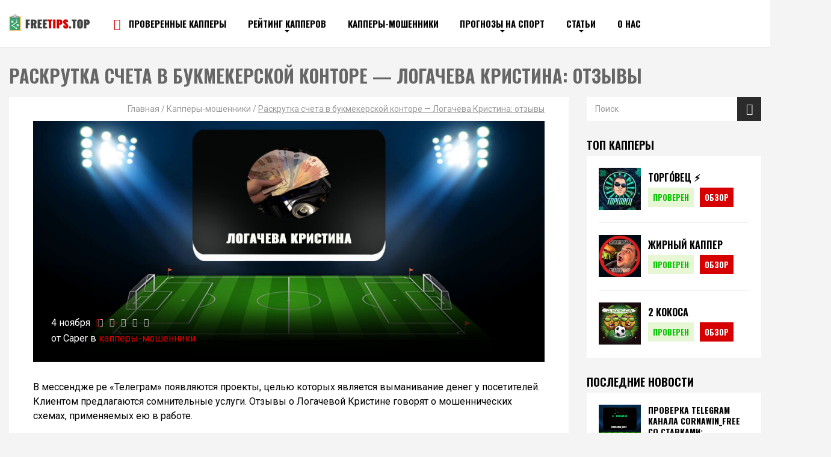

--- FILE ---
content_type: text/html; charset=UTF-8
request_url: https://freetips.top/kappery-moshenniki/logacheva-kristina/
body_size: 29588
content:
<!doctype html>
<html lang="ru-RU">
<head>
	<meta charset="UTF-8">
	<meta name="viewport" content="width=device-width, initial-scale=1">
	<!-- <link rel="shortcut icon" href="https://freetips.top/wp-content/themes/freetips/img/favicon.ico" type="image/x-icon"> -->

	<meta name='robots' content='index, follow, max-image-preview:large, max-snippet:-1, max-video-preview:-1' />

	<!-- This site is optimized with the Yoast SEO plugin v19.14 - https://yoast.com/wordpress/plugins/seo/ -->
	<title>Отзывы о проекте Логачевой Кристины ⚽ FreeTips.top</title><link rel="stylesheet" href="https://freetips.top/wp-content/cache/min/1/7dd96f4f563cc3f080332c7874323ca3.css" media="all" data-minify="1" />
	<meta name="description" content="Телеграм-каналы, где участвует Логачева Кристина: описание, схема мошенничества и отзывы реальных пользователей." />
	<link rel="canonical" href="https://freetips.top/kappery-moshenniki/logacheva-kristina/" />
	<meta property="og:locale" content="ru_RU" />
	<meta property="og:type" content="article" />
	<meta property="og:title" content="Отзывы о проекте Логачевой Кристины ⚽ FreeTips.top" />
	<meta property="og:description" content="Телеграм-каналы, где участвует Логачева Кристина: описание, схема мошенничества и отзывы реальных пользователей." />
	<meta property="og:url" content="https://freetips.top/kappery-moshenniki/logacheva-kristina/" />
	<meta property="og:site_name" content="Лучшие прогнозы на спорт бесплатно от профессионалов - Сайты бесплатных прогнозов на спорт | Freetips.top" />
	<meta property="article:published_time" content="2020-11-04T07:17:27+00:00" />
	<meta property="og:image" content="https://freetips.top/wp-content/uploads/2020/11/raskrutka-scheta-v-bukmekerskoj-kontore-logacheva-kristina-otzyvy.jpg" />
	<meta property="og:image:width" content="1000" />
	<meta property="og:image:height" content="469" />
	<meta property="og:image:type" content="image/jpeg" />
	<meta name="author" content="Caper" />
	<meta name="twitter:card" content="summary_large_image" />
	<meta name="twitter:label1" content="Написано автором" />
	<meta name="twitter:data1" content="Caper" />
	<script type="application/ld+json" class="yoast-schema-graph">{"@context":"https://schema.org","@graph":[{"@type":"Article","@id":"https://freetips.top/kappery-moshenniki/logacheva-kristina/#article","isPartOf":{"@id":"https://freetips.top/kappery-moshenniki/logacheva-kristina/"},"author":{"name":"Caper","@id":"https://freetips.top/#/schema/person/186fadf2ce5c98c12a4ecd910f585c2d"},"headline":"Раскрутка счета в букмекерской конторе &#8212; Логачева Кристина: отзывы","datePublished":"2020-11-04T07:17:27+00:00","dateModified":"2020-11-04T07:17:27+00:00","mainEntityOfPage":{"@id":"https://freetips.top/kappery-moshenniki/logacheva-kristina/"},"wordCount":392,"commentCount":0,"publisher":{"@id":"https://freetips.top/#organization"},"image":{"@id":"https://freetips.top/kappery-moshenniki/logacheva-kristina/#primaryimage"},"thumbnailUrl":"https://freetips.top/wp-content/uploads/2020/11/raskrutka-scheta-v-bukmekerskoj-kontore-logacheva-kristina-otzyvy.jpg","articleSection":["Капперы-мошенники"],"inLanguage":"ru-RU","potentialAction":[{"@type":"CommentAction","name":"Comment","target":["https://freetips.top/kappery-moshenniki/logacheva-kristina/#respond"]}]},{"@type":"WebPage","@id":"https://freetips.top/kappery-moshenniki/logacheva-kristina/","url":"https://freetips.top/kappery-moshenniki/logacheva-kristina/","name":"Отзывы о проекте Логачевой Кристины ⚽ FreeTips.top","isPartOf":{"@id":"https://freetips.top/#website"},"primaryImageOfPage":{"@id":"https://freetips.top/kappery-moshenniki/logacheva-kristina/#primaryimage"},"image":{"@id":"https://freetips.top/kappery-moshenniki/logacheva-kristina/#primaryimage"},"thumbnailUrl":"https://freetips.top/wp-content/uploads/2020/11/raskrutka-scheta-v-bukmekerskoj-kontore-logacheva-kristina-otzyvy.jpg","datePublished":"2020-11-04T07:17:27+00:00","dateModified":"2020-11-04T07:17:27+00:00","description":"Телеграм-каналы, где участвует Логачева Кристина: описание, схема мошенничества и отзывы реальных пользователей.","breadcrumb":{"@id":"https://freetips.top/kappery-moshenniki/logacheva-kristina/#breadcrumb"},"inLanguage":"ru-RU","potentialAction":[{"@type":"ReadAction","target":["https://freetips.top/kappery-moshenniki/logacheva-kristina/"]}]},{"@type":"ImageObject","inLanguage":"ru-RU","@id":"https://freetips.top/kappery-moshenniki/logacheva-kristina/#primaryimage","url":"https://freetips.top/wp-content/uploads/2020/11/raskrutka-scheta-v-bukmekerskoj-kontore-logacheva-kristina-otzyvy.jpg","contentUrl":"https://freetips.top/wp-content/uploads/2020/11/raskrutka-scheta-v-bukmekerskoj-kontore-logacheva-kristina-otzyvy.jpg","width":1000,"height":469,"caption":"Раскрутка счета в букмекерской конторе - Логачева Кристина: отзывы"},{"@type":"BreadcrumbList","@id":"https://freetips.top/kappery-moshenniki/logacheva-kristina/#breadcrumb","itemListElement":[{"@type":"ListItem","position":1,"name":"Главная","item":"https://freetips.top/"},{"@type":"ListItem","position":2,"name":"Капперы-мошенники","item":"https://freetips.top/kappery-moshenniki/"},{"@type":"ListItem","position":3,"name":"Раскрутка счета в букмекерской конторе &#8212; Логачева Кристина: отзывы"}]},{"@type":"WebSite","@id":"https://freetips.top/#website","url":"https://freetips.top/","name":"Лучшие прогнозы на спорт бесплатно от профессионалов - Сайты бесплатных прогнозов на спорт | Freetips.top","description":"Бесплатные прогнозы на спорт от лучших капперов на &gt;&gt;&gt; Freetips.top | Точные прогнозы на спорт от профессионалов ↑","publisher":{"@id":"https://freetips.top/#organization"},"potentialAction":[{"@type":"SearchAction","target":{"@type":"EntryPoint","urlTemplate":"https://freetips.top/?s={search_term_string}"},"query-input":"required name=search_term_string"}],"inLanguage":"ru-RU"},{"@type":"Organization","@id":"https://freetips.top/#organization","name":"freetips","url":"https://freetips.top/","logo":{"@type":"ImageObject","inLanguage":"ru-RU","@id":"https://freetips.top/#/schema/logo/image/","url":"https://freetips.top/wp-content/uploads/2019/03/1.png","contentUrl":"https://freetips.top/wp-content/uploads/2019/03/1.png","width":120,"height":113,"caption":"freetips"},"image":{"@id":"https://freetips.top/#/schema/logo/image/"}},{"@type":"Person","@id":"https://freetips.top/#/schema/person/186fadf2ce5c98c12a4ecd910f585c2d","name":"Caper","image":{"@type":"ImageObject","inLanguage":"ru-RU","@id":"https://freetips.top/#/schema/person/image/","url":"https://secure.gravatar.com/avatar/942681349e9915e25211d67b1022bda3?s=96&r=g","contentUrl":"https://secure.gravatar.com/avatar/942681349e9915e25211d67b1022bda3?s=96&r=g","caption":"Caper"}}]}</script>
	<!-- / Yoast SEO plugin. -->


<link rel='dns-prefetch' href='//cdnjs.cloudflare.com' />
<link rel='dns-prefetch' href='//fonts.googleapis.com' />
<link href='https://fonts.gstatic.com' crossorigin rel='preconnect' />
<link rel="alternate" type="application/rss+xml" title="Лучшие прогнозы на спорт бесплатно от профессионалов - Сайты бесплатных прогнозов на спорт | Freetips.top &raquo; Лента комментариев к &laquo;Раскрутка счета в букмекерской конторе &#8212; Логачева Кристина: отзывы&raquo;" href="https://freetips.top/kappery-moshenniki/logacheva-kristina/feed/" />
<style id='safe-svg-svg-icon-style-inline-css' type='text/css'>
.safe-svg-cover{text-align:center}.safe-svg-cover .safe-svg-inside{display:inline-block;max-width:100%}.safe-svg-cover svg{height:100%;max-height:100%;max-width:100%;width:100%}

</style>
<style id='classic-theme-styles-inline-css' type='text/css'>
/*! This file is auto-generated */
.wp-block-button__link{color:#fff;background-color:#32373c;border-radius:9999px;box-shadow:none;text-decoration:none;padding:calc(.667em + 2px) calc(1.333em + 2px);font-size:1.125em}.wp-block-file__button{background:#32373c;color:#fff;text-decoration:none}
</style>
<style id='global-styles-inline-css' type='text/css'>
body{--wp--preset--color--black: #000000;--wp--preset--color--cyan-bluish-gray: #abb8c3;--wp--preset--color--white: #ffffff;--wp--preset--color--pale-pink: #f78da7;--wp--preset--color--vivid-red: #cf2e2e;--wp--preset--color--luminous-vivid-orange: #ff6900;--wp--preset--color--luminous-vivid-amber: #fcb900;--wp--preset--color--light-green-cyan: #7bdcb5;--wp--preset--color--vivid-green-cyan: #00d084;--wp--preset--color--pale-cyan-blue: #8ed1fc;--wp--preset--color--vivid-cyan-blue: #0693e3;--wp--preset--color--vivid-purple: #9b51e0;--wp--preset--gradient--vivid-cyan-blue-to-vivid-purple: linear-gradient(135deg,rgba(6,147,227,1) 0%,rgb(155,81,224) 100%);--wp--preset--gradient--light-green-cyan-to-vivid-green-cyan: linear-gradient(135deg,rgb(122,220,180) 0%,rgb(0,208,130) 100%);--wp--preset--gradient--luminous-vivid-amber-to-luminous-vivid-orange: linear-gradient(135deg,rgba(252,185,0,1) 0%,rgba(255,105,0,1) 100%);--wp--preset--gradient--luminous-vivid-orange-to-vivid-red: linear-gradient(135deg,rgba(255,105,0,1) 0%,rgb(207,46,46) 100%);--wp--preset--gradient--very-light-gray-to-cyan-bluish-gray: linear-gradient(135deg,rgb(238,238,238) 0%,rgb(169,184,195) 100%);--wp--preset--gradient--cool-to-warm-spectrum: linear-gradient(135deg,rgb(74,234,220) 0%,rgb(151,120,209) 20%,rgb(207,42,186) 40%,rgb(238,44,130) 60%,rgb(251,105,98) 80%,rgb(254,248,76) 100%);--wp--preset--gradient--blush-light-purple: linear-gradient(135deg,rgb(255,206,236) 0%,rgb(152,150,240) 100%);--wp--preset--gradient--blush-bordeaux: linear-gradient(135deg,rgb(254,205,165) 0%,rgb(254,45,45) 50%,rgb(107,0,62) 100%);--wp--preset--gradient--luminous-dusk: linear-gradient(135deg,rgb(255,203,112) 0%,rgb(199,81,192) 50%,rgb(65,88,208) 100%);--wp--preset--gradient--pale-ocean: linear-gradient(135deg,rgb(255,245,203) 0%,rgb(182,227,212) 50%,rgb(51,167,181) 100%);--wp--preset--gradient--electric-grass: linear-gradient(135deg,rgb(202,248,128) 0%,rgb(113,206,126) 100%);--wp--preset--gradient--midnight: linear-gradient(135deg,rgb(2,3,129) 0%,rgb(40,116,252) 100%);--wp--preset--font-size--small: 13px;--wp--preset--font-size--medium: 20px;--wp--preset--font-size--large: 36px;--wp--preset--font-size--x-large: 42px;--wp--preset--spacing--20: 0.44rem;--wp--preset--spacing--30: 0.67rem;--wp--preset--spacing--40: 1rem;--wp--preset--spacing--50: 1.5rem;--wp--preset--spacing--60: 2.25rem;--wp--preset--spacing--70: 3.38rem;--wp--preset--spacing--80: 5.06rem;--wp--preset--shadow--natural: 6px 6px 9px rgba(0, 0, 0, 0.2);--wp--preset--shadow--deep: 12px 12px 50px rgba(0, 0, 0, 0.4);--wp--preset--shadow--sharp: 6px 6px 0px rgba(0, 0, 0, 0.2);--wp--preset--shadow--outlined: 6px 6px 0px -3px rgba(255, 255, 255, 1), 6px 6px rgba(0, 0, 0, 1);--wp--preset--shadow--crisp: 6px 6px 0px rgba(0, 0, 0, 1);}:where(.is-layout-flex){gap: 0.5em;}:where(.is-layout-grid){gap: 0.5em;}body .is-layout-flow > .alignleft{float: left;margin-inline-start: 0;margin-inline-end: 2em;}body .is-layout-flow > .alignright{float: right;margin-inline-start: 2em;margin-inline-end: 0;}body .is-layout-flow > .aligncenter{margin-left: auto !important;margin-right: auto !important;}body .is-layout-constrained > .alignleft{float: left;margin-inline-start: 0;margin-inline-end: 2em;}body .is-layout-constrained > .alignright{float: right;margin-inline-start: 2em;margin-inline-end: 0;}body .is-layout-constrained > .aligncenter{margin-left: auto !important;margin-right: auto !important;}body .is-layout-constrained > :where(:not(.alignleft):not(.alignright):not(.alignfull)){max-width: var(--wp--style--global--content-size);margin-left: auto !important;margin-right: auto !important;}body .is-layout-constrained > .alignwide{max-width: var(--wp--style--global--wide-size);}body .is-layout-flex{display: flex;}body .is-layout-flex{flex-wrap: wrap;align-items: center;}body .is-layout-flex > *{margin: 0;}body .is-layout-grid{display: grid;}body .is-layout-grid > *{margin: 0;}:where(.wp-block-columns.is-layout-flex){gap: 2em;}:where(.wp-block-columns.is-layout-grid){gap: 2em;}:where(.wp-block-post-template.is-layout-flex){gap: 1.25em;}:where(.wp-block-post-template.is-layout-grid){gap: 1.25em;}.has-black-color{color: var(--wp--preset--color--black) !important;}.has-cyan-bluish-gray-color{color: var(--wp--preset--color--cyan-bluish-gray) !important;}.has-white-color{color: var(--wp--preset--color--white) !important;}.has-pale-pink-color{color: var(--wp--preset--color--pale-pink) !important;}.has-vivid-red-color{color: var(--wp--preset--color--vivid-red) !important;}.has-luminous-vivid-orange-color{color: var(--wp--preset--color--luminous-vivid-orange) !important;}.has-luminous-vivid-amber-color{color: var(--wp--preset--color--luminous-vivid-amber) !important;}.has-light-green-cyan-color{color: var(--wp--preset--color--light-green-cyan) !important;}.has-vivid-green-cyan-color{color: var(--wp--preset--color--vivid-green-cyan) !important;}.has-pale-cyan-blue-color{color: var(--wp--preset--color--pale-cyan-blue) !important;}.has-vivid-cyan-blue-color{color: var(--wp--preset--color--vivid-cyan-blue) !important;}.has-vivid-purple-color{color: var(--wp--preset--color--vivid-purple) !important;}.has-black-background-color{background-color: var(--wp--preset--color--black) !important;}.has-cyan-bluish-gray-background-color{background-color: var(--wp--preset--color--cyan-bluish-gray) !important;}.has-white-background-color{background-color: var(--wp--preset--color--white) !important;}.has-pale-pink-background-color{background-color: var(--wp--preset--color--pale-pink) !important;}.has-vivid-red-background-color{background-color: var(--wp--preset--color--vivid-red) !important;}.has-luminous-vivid-orange-background-color{background-color: var(--wp--preset--color--luminous-vivid-orange) !important;}.has-luminous-vivid-amber-background-color{background-color: var(--wp--preset--color--luminous-vivid-amber) !important;}.has-light-green-cyan-background-color{background-color: var(--wp--preset--color--light-green-cyan) !important;}.has-vivid-green-cyan-background-color{background-color: var(--wp--preset--color--vivid-green-cyan) !important;}.has-pale-cyan-blue-background-color{background-color: var(--wp--preset--color--pale-cyan-blue) !important;}.has-vivid-cyan-blue-background-color{background-color: var(--wp--preset--color--vivid-cyan-blue) !important;}.has-vivid-purple-background-color{background-color: var(--wp--preset--color--vivid-purple) !important;}.has-black-border-color{border-color: var(--wp--preset--color--black) !important;}.has-cyan-bluish-gray-border-color{border-color: var(--wp--preset--color--cyan-bluish-gray) !important;}.has-white-border-color{border-color: var(--wp--preset--color--white) !important;}.has-pale-pink-border-color{border-color: var(--wp--preset--color--pale-pink) !important;}.has-vivid-red-border-color{border-color: var(--wp--preset--color--vivid-red) !important;}.has-luminous-vivid-orange-border-color{border-color: var(--wp--preset--color--luminous-vivid-orange) !important;}.has-luminous-vivid-amber-border-color{border-color: var(--wp--preset--color--luminous-vivid-amber) !important;}.has-light-green-cyan-border-color{border-color: var(--wp--preset--color--light-green-cyan) !important;}.has-vivid-green-cyan-border-color{border-color: var(--wp--preset--color--vivid-green-cyan) !important;}.has-pale-cyan-blue-border-color{border-color: var(--wp--preset--color--pale-cyan-blue) !important;}.has-vivid-cyan-blue-border-color{border-color: var(--wp--preset--color--vivid-cyan-blue) !important;}.has-vivid-purple-border-color{border-color: var(--wp--preset--color--vivid-purple) !important;}.has-vivid-cyan-blue-to-vivid-purple-gradient-background{background: var(--wp--preset--gradient--vivid-cyan-blue-to-vivid-purple) !important;}.has-light-green-cyan-to-vivid-green-cyan-gradient-background{background: var(--wp--preset--gradient--light-green-cyan-to-vivid-green-cyan) !important;}.has-luminous-vivid-amber-to-luminous-vivid-orange-gradient-background{background: var(--wp--preset--gradient--luminous-vivid-amber-to-luminous-vivid-orange) !important;}.has-luminous-vivid-orange-to-vivid-red-gradient-background{background: var(--wp--preset--gradient--luminous-vivid-orange-to-vivid-red) !important;}.has-very-light-gray-to-cyan-bluish-gray-gradient-background{background: var(--wp--preset--gradient--very-light-gray-to-cyan-bluish-gray) !important;}.has-cool-to-warm-spectrum-gradient-background{background: var(--wp--preset--gradient--cool-to-warm-spectrum) !important;}.has-blush-light-purple-gradient-background{background: var(--wp--preset--gradient--blush-light-purple) !important;}.has-blush-bordeaux-gradient-background{background: var(--wp--preset--gradient--blush-bordeaux) !important;}.has-luminous-dusk-gradient-background{background: var(--wp--preset--gradient--luminous-dusk) !important;}.has-pale-ocean-gradient-background{background: var(--wp--preset--gradient--pale-ocean) !important;}.has-electric-grass-gradient-background{background: var(--wp--preset--gradient--electric-grass) !important;}.has-midnight-gradient-background{background: var(--wp--preset--gradient--midnight) !important;}.has-small-font-size{font-size: var(--wp--preset--font-size--small) !important;}.has-medium-font-size{font-size: var(--wp--preset--font-size--medium) !important;}.has-large-font-size{font-size: var(--wp--preset--font-size--large) !important;}.has-x-large-font-size{font-size: var(--wp--preset--font-size--x-large) !important;}
.wp-block-navigation a:where(:not(.wp-element-button)){color: inherit;}
:where(.wp-block-post-template.is-layout-flex){gap: 1.25em;}:where(.wp-block-post-template.is-layout-grid){gap: 1.25em;}
:where(.wp-block-columns.is-layout-flex){gap: 2em;}:where(.wp-block-columns.is-layout-grid){gap: 2em;}
.wp-block-pullquote{font-size: 1.5em;line-height: 1.6;}
</style>





<style id='wpdiscuz-frontend-css-inline-css' type='text/css'>
 #wpdcom .wpd-blog-administrator .wpd-comment-label{color:#ffffff;background-color:#00B38F;border:none}#wpdcom .wpd-blog-administrator .wpd-comment-author, #wpdcom .wpd-blog-administrator .wpd-comment-author a{color:#00B38F}#wpdcom.wpd-layout-1 .wpd-comment .wpd-blog-administrator .wpd-avatar img{border-color:#00B38F}#wpdcom.wpd-layout-2 .wpd-comment.wpd-reply .wpd-comment-wrap.wpd-blog-administrator{border-left:3px solid #00B38F}#wpdcom.wpd-layout-2 .wpd-comment .wpd-blog-administrator .wpd-avatar img{border-bottom-color:#00B38F}#wpdcom.wpd-layout-3 .wpd-blog-administrator .wpd-comment-subheader{border-top:1px dashed #00B38F}#wpdcom.wpd-layout-3 .wpd-reply .wpd-blog-administrator .wpd-comment-right{border-left:1px solid #00B38F}#wpdcom .wpd-blog-editor .wpd-comment-label{color:#ffffff;background-color:#00B38F;border:none}#wpdcom .wpd-blog-editor .wpd-comment-author, #wpdcom .wpd-blog-editor .wpd-comment-author a{color:#00B38F}#wpdcom.wpd-layout-1 .wpd-comment .wpd-blog-editor .wpd-avatar img{border-color:#00B38F}#wpdcom.wpd-layout-2 .wpd-comment.wpd-reply .wpd-comment-wrap.wpd-blog-editor{border-left:3px solid #00B38F}#wpdcom.wpd-layout-2 .wpd-comment .wpd-blog-editor .wpd-avatar img{border-bottom-color:#00B38F}#wpdcom.wpd-layout-3 .wpd-blog-editor .wpd-comment-subheader{border-top:1px dashed #00B38F}#wpdcom.wpd-layout-3 .wpd-reply .wpd-blog-editor .wpd-comment-right{border-left:1px solid #00B38F}#wpdcom .wpd-blog-author .wpd-comment-label{color:#ffffff;background-color:#151515;border:none}#wpdcom .wpd-blog-author .wpd-comment-author, #wpdcom .wpd-blog-author .wpd-comment-author a{color:#151515}#wpdcom.wpd-layout-1 .wpd-comment .wpd-blog-author .wpd-avatar img{border-color:#151515}#wpdcom.wpd-layout-2 .wpd-comment .wpd-blog-author .wpd-avatar img{border-bottom-color:#151515}#wpdcom.wpd-layout-3 .wpd-blog-author .wpd-comment-subheader{border-top:1px dashed #151515}#wpdcom.wpd-layout-3 .wpd-reply .wpd-blog-author .wpd-comment-right{border-left:1px solid #151515}#wpdcom .wpd-blog-contributor .wpd-comment-label{color:#ffffff;background-color:#00B38F;border:none}#wpdcom .wpd-blog-contributor .wpd-comment-author, #wpdcom .wpd-blog-contributor .wpd-comment-author a{color:#00B38F}#wpdcom.wpd-layout-1 .wpd-comment .wpd-blog-contributor .wpd-avatar img{border-color:#00B38F}#wpdcom.wpd-layout-2 .wpd-comment .wpd-blog-contributor .wpd-avatar img{border-bottom-color:#00B38F}#wpdcom.wpd-layout-3 .wpd-blog-contributor .wpd-comment-subheader{border-top:1px dashed #00B38F}#wpdcom.wpd-layout-3 .wpd-reply .wpd-blog-contributor .wpd-comment-right{border-left:1px solid #00B38F}#wpdcom .wpd-blog-subscriber .wpd-comment-label{color:#ffffff;background-color:#151515;border:none}#wpdcom .wpd-blog-subscriber .wpd-comment-author, #wpdcom .wpd-blog-subscriber .wpd-comment-author a{color:#151515}#wpdcom.wpd-layout-2 .wpd-comment .wpd-blog-subscriber .wpd-avatar img{border-bottom-color:#151515}#wpdcom.wpd-layout-3 .wpd-blog-subscriber .wpd-comment-subheader{border-top:1px dashed #151515}#wpdcom .wpd-blog-wpseo_manager .wpd-comment-label{color:#ffffff;background-color:#00B38F;border:none}#wpdcom .wpd-blog-wpseo_manager .wpd-comment-author, #wpdcom .wpd-blog-wpseo_manager .wpd-comment-author a{color:#00B38F}#wpdcom.wpd-layout-1 .wpd-comment .wpd-blog-wpseo_manager .wpd-avatar img{border-color:#00B38F}#wpdcom.wpd-layout-2 .wpd-comment .wpd-blog-wpseo_manager .wpd-avatar img{border-bottom-color:#00B38F}#wpdcom.wpd-layout-3 .wpd-blog-wpseo_manager .wpd-comment-subheader{border-top:1px dashed #00B38F}#wpdcom.wpd-layout-3 .wpd-reply .wpd-blog-wpseo_manager .wpd-comment-right{border-left:1px solid #00B38F}#wpdcom .wpd-blog-wpseo_editor .wpd-comment-label{color:#ffffff;background-color:#00B38F;border:none}#wpdcom .wpd-blog-wpseo_editor .wpd-comment-author, #wpdcom .wpd-blog-wpseo_editor .wpd-comment-author a{color:#00B38F}#wpdcom.wpd-layout-1 .wpd-comment .wpd-blog-wpseo_editor .wpd-avatar img{border-color:#00B38F}#wpdcom.wpd-layout-2 .wpd-comment .wpd-blog-wpseo_editor .wpd-avatar img{border-bottom-color:#00B38F}#wpdcom.wpd-layout-3 .wpd-blog-wpseo_editor .wpd-comment-subheader{border-top:1px dashed #00B38F}#wpdcom.wpd-layout-3 .wpd-reply .wpd-blog-wpseo_editor .wpd-comment-right{border-left:1px solid #00B38F}#wpdcom .wpd-blog-social_subscriber .wpd-comment-label{color:#ffffff;background-color:#151515;border:none}#wpdcom .wpd-blog-social_subscriber .wpd-comment-author, #wpdcom .wpd-blog-social_subscriber .wpd-comment-author a{color:#151515}#wpdcom.wpd-layout-1 .wpd-comment .wpd-blog-social_subscriber .wpd-avatar img{border-color:#151515}#wpdcom.wpd-layout-2 .wpd-comment .wpd-blog-social_subscriber .wpd-avatar img{border-bottom-color:#151515}#wpdcom.wpd-layout-3 .wpd-blog-social_subscriber .wpd-comment-subheader{border-top:1px dashed #151515}#wpdcom.wpd-layout-3 .wpd-reply .wpd-blog-social_subscriber .wpd-comment-right{border-left:1px solid #151515}#wpdcom .wpd-blog-translator .wpd-comment-label{color:#ffffff;background-color:#00B38F;border:none}#wpdcom .wpd-blog-translator .wpd-comment-author, #wpdcom .wpd-blog-translator .wpd-comment-author a{color:#00B38F}#wpdcom.wpd-layout-1 .wpd-comment .wpd-blog-translator .wpd-avatar img{border-color:#00B38F}#wpdcom.wpd-layout-2 .wpd-comment .wpd-blog-translator .wpd-avatar img{border-bottom-color:#00B38F}#wpdcom.wpd-layout-3 .wpd-blog-translator .wpd-comment-subheader{border-top:1px dashed #00B38F}#wpdcom.wpd-layout-3 .wpd-reply .wpd-blog-translator .wpd-comment-right{border-left:1px solid #00B38F}#wpdcom .wpd-blog-post_author .wpd-comment-label{color:#ffffff;background-color:#00B38F;border:none}#wpdcom .wpd-blog-post_author .wpd-comment-author, #wpdcom .wpd-blog-post_author .wpd-comment-author a{color:#00B38F}#wpdcom .wpd-blog-post_author .wpd-avatar img{border-color:#00B38F}#wpdcom.wpd-layout-1 .wpd-comment .wpd-blog-post_author .wpd-avatar img{border-color:#00B38F}#wpdcom.wpd-layout-2 .wpd-comment.wpd-reply .wpd-comment-wrap.wpd-blog-post_author{border-left:3px solid #00B38F}#wpdcom.wpd-layout-2 .wpd-comment .wpd-blog-post_author .wpd-avatar img{border-bottom-color:#00B38F}#wpdcom.wpd-layout-3 .wpd-blog-post_author .wpd-comment-subheader{border-top:1px dashed #00B38F}#wpdcom.wpd-layout-3 .wpd-reply .wpd-blog-post_author .wpd-comment-right{border-left:1px solid #00B38F}#wpdcom .wpd-blog-guest .wpd-comment-label{color:#ffffff;background-color:#151515;border:none}#wpdcom .wpd-blog-guest .wpd-comment-author, #wpdcom .wpd-blog-guest .wpd-comment-author a{color:#151515}#wpdcom.wpd-layout-3 .wpd-blog-guest .wpd-comment-subheader{border-top:1px dashed #151515}#comments, #respond, .comments-area, #wpdcom{}#wpdcom .ql-editor > *{color:#777777}#wpdcom .ql-editor::before{}#wpdcom .ql-toolbar{border:1px solid #DDDDDD;border-top:none}#wpdcom .ql-container{border:1px solid #DDDDDD;border-bottom:none}#wpdcom .wpd-form-row .wpdiscuz-item input[type="text"], #wpdcom .wpd-form-row .wpdiscuz-item input[type="email"], #wpdcom .wpd-form-row .wpdiscuz-item input[type="url"], #wpdcom .wpd-form-row .wpdiscuz-item input[type="color"], #wpdcom .wpd-form-row .wpdiscuz-item input[type="date"], #wpdcom .wpd-form-row .wpdiscuz-item input[type="datetime"], #wpdcom .wpd-form-row .wpdiscuz-item input[type="datetime-local"], #wpdcom .wpd-form-row .wpdiscuz-item input[type="month"], #wpdcom .wpd-form-row .wpdiscuz-item input[type="number"], #wpdcom .wpd-form-row .wpdiscuz-item input[type="time"], #wpdcom textarea, #wpdcom select{border:1px solid #DDDDDD;color:#777777}#wpdcom .wpd-form-row .wpdiscuz-item textarea{border:1px solid #DDDDDD}#wpdcom input::placeholder, #wpdcom textarea::placeholder, #wpdcom input::-moz-placeholder, #wpdcom textarea::-webkit-input-placeholder{}#wpdcom .wpd-comment-text{color:#777777}#wpdcom .wpd-thread-head .wpd-thread-info{border-bottom:2px solid #00B38F}#wpdcom .wpd-thread-head .wpd-thread-info.wpd-reviews-tab svg{fill:#00B38F}#wpdcom .wpd-thread-head .wpdiscuz-user-settings{border-bottom:2px solid #00B38F}#wpdcom .wpd-thread-head .wpdiscuz-user-settings:hover{color:#00B38F}#wpdcom .wpd-comment .wpd-follow-link:hover{color:#00B38F}#wpdcom .wpd-comment-status .wpd-sticky{color:#00B38F}#wpdcom .wpd-thread-filter .wpdf-active{color:#00B38F;border-bottom-color:#00B38F}#wpdcom .wpd-comment-info-bar{border:1px dashed #33c3a6;background:#e6f8f4}#wpdcom .wpd-comment-info-bar .wpd-current-view i{color:#00B38F}#wpdcom .wpd-filter-view-all:hover{background:#00B38F}#wpdcom .wpdiscuz-item .wpdiscuz-rating > label{color:#DDDDDD}#wpdcom .wpdiscuz-item .wpdiscuz-rating:not(:checked) > label:hover, .wpdiscuz-rating:not(:checked) > label:hover ~ label{}#wpdcom .wpdiscuz-item .wpdiscuz-rating > input ~ label:hover, #wpdcom .wpdiscuz-item .wpdiscuz-rating > input:not(:checked) ~ label:hover ~ label, #wpdcom .wpdiscuz-item .wpdiscuz-rating > input:not(:checked) ~ label:hover ~ label{color:#FFED85}#wpdcom .wpdiscuz-item .wpdiscuz-rating > input:checked ~ label:hover, #wpdcom .wpdiscuz-item .wpdiscuz-rating > input:checked ~ label:hover, #wpdcom .wpdiscuz-item .wpdiscuz-rating > label:hover ~ input:checked ~ label, #wpdcom .wpdiscuz-item .wpdiscuz-rating > input:checked + label:hover ~ label, #wpdcom .wpdiscuz-item .wpdiscuz-rating > input:checked ~ label:hover ~ label, .wpd-custom-field .wcf-active-star, #wpdcom .wpdiscuz-item .wpdiscuz-rating > input:checked ~ label{color:#FFD700}#wpd-post-rating .wpd-rating-wrap .wpd-rating-stars svg .wpd-star{fill:#DDDDDD}#wpd-post-rating .wpd-rating-wrap .wpd-rating-stars svg .wpd-active{fill:#FFD700}#wpd-post-rating .wpd-rating-wrap .wpd-rate-starts svg .wpd-star{fill:#DDDDDD}#wpd-post-rating .wpd-rating-wrap .wpd-rate-starts:hover svg .wpd-star{fill:#FFED85}#wpd-post-rating.wpd-not-rated .wpd-rating-wrap .wpd-rate-starts svg:hover ~ svg .wpd-star{fill:#DDDDDD}.wpdiscuz-post-rating-wrap .wpd-rating .wpd-rating-wrap .wpd-rating-stars svg .wpd-star{fill:#DDDDDD}.wpdiscuz-post-rating-wrap .wpd-rating .wpd-rating-wrap .wpd-rating-stars svg .wpd-active{fill:#FFD700}#wpdcom .wpd-comment .wpd-follow-active{color:#ff7a00}#wpdcom .page-numbers{color:#555;border:#555 1px solid}#wpdcom span.current{background:#555}#wpdcom.wpd-layout-1 .wpd-new-loaded-comment > .wpd-comment-wrap > .wpd-comment-right{background:#FFFAD6}#wpdcom.wpd-layout-2 .wpd-new-loaded-comment.wpd-comment > .wpd-comment-wrap > .wpd-comment-right{background:#FFFAD6}#wpdcom.wpd-layout-2 .wpd-new-loaded-comment.wpd-comment.wpd-reply > .wpd-comment-wrap > .wpd-comment-right{background:transparent}#wpdcom.wpd-layout-2 .wpd-new-loaded-comment.wpd-comment.wpd-reply > .wpd-comment-wrap{background:#FFFAD6}#wpdcom.wpd-layout-3 .wpd-new-loaded-comment.wpd-comment > .wpd-comment-wrap > .wpd-comment-right{background:#FFFAD6}#wpdcom .wpd-follow:hover i, #wpdcom .wpd-unfollow:hover i, #wpdcom .wpd-comment .wpd-follow-active:hover i{color:#00B38F}#wpdcom .wpdiscuz-readmore{cursor:pointer;color:#00B38F}.wpd-custom-field .wcf-pasiv-star, #wpcomm .wpdiscuz-item .wpdiscuz-rating > label{color:#DDDDDD}.wpd-wrapper .wpd-list-item.wpd-active{border-top:3px solid #00B38F}#wpdcom.wpd-layout-2 .wpd-comment.wpd-reply.wpd-unapproved-comment .wpd-comment-wrap{border-left:3px solid #FFFAD6}#wpdcom.wpd-layout-3 .wpd-comment.wpd-reply.wpd-unapproved-comment .wpd-comment-right{border-left:1px solid #FFFAD6}#wpdcom .wpd-prim-button{background-color:#07B290;color:#FFFFFF}#wpdcom .wpd_label__check i.wpdicon-on{color:#07B290;border:1px solid #83d9c8}#wpd-bubble-wrapper #wpd-bubble-all-comments-count{color:#1DB99A}#wpd-bubble-wrapper > div{background-color:#1DB99A}#wpd-bubble-wrapper > #wpd-bubble #wpd-bubble-add-message{background-color:#1DB99A}#wpd-bubble-wrapper > #wpd-bubble #wpd-bubble-add-message::before{border-left-color:#1DB99A;border-right-color:#1DB99A}#wpd-bubble-wrapper.wpd-right-corner > #wpd-bubble #wpd-bubble-add-message::before{border-left-color:#1DB99A;border-right-color:#1DB99A}.wpd-inline-icon-wrapper path.wpd-inline-icon-first{fill:#1DB99A}.wpd-inline-icon-count{background-color:#1DB99A}.wpd-inline-icon-count::before{border-right-color:#1DB99A}.wpd-inline-form-wrapper::before{border-bottom-color:#1DB99A}.wpd-inline-form-question{background-color:#1DB99A}.wpd-inline-form{background-color:#1DB99A}.wpd-last-inline-comments-wrapper{border-color:#1DB99A}.wpd-last-inline-comments-wrapper::before{border-bottom-color:#1DB99A}.wpd-last-inline-comments-wrapper .wpd-view-all-inline-comments{background:#1DB99A}.wpd-last-inline-comments-wrapper .wpd-view-all-inline-comments:hover,.wpd-last-inline-comments-wrapper .wpd-view-all-inline-comments:active,.wpd-last-inline-comments-wrapper .wpd-view-all-inline-comments:focus{background-color:#1DB99A}#wpdcom .ql-snow .ql-tooltip[data-mode="link"]::before{content:"Введите ссылку:"}#wpdcom .ql-snow .ql-tooltip.ql-editing a.ql-action::after{content:"Сохранить"}.comments-area{width:auto}#wpdcom .wpd-comment-text p{font-family:"Roboto",-apple-system,Ubuntu,"Open Sans","Helvetica Neue",sans-serif;line-height:1.5}
</style>


<link rel='stylesheet' id='google fonts-css' href='https://fonts.googleapis.com/css?family=Oswald%3A400%2C700%7CRoboto%3A400%2C400i%2C700&#038;display=swap&#038;subset=cyrillic&#038;ver=6.4.7' type='text/css' media='all' />










<style id='crb-template-override-inline-css' type='text/css'>

                .crb-container {
                    display: grid !important;
                    grid-template-columns: 1fr 1fr 1fr !important;
                    grid-column-gap: 20px !important; 
                }
                @media screen and (max-width: 40em) {
                .crb-container {
                    grid-template-columns: 1fr 1fr !important;
                    grid-column-gap: 10px !important; 
                }
            }
</style>
<style id='rocket-lazyload-inline-css' type='text/css'>
.rll-youtube-player{position:relative;padding-bottom:56.23%;height:0;overflow:hidden;max-width:100%;}.rll-youtube-player iframe{position:absolute;top:0;left:0;width:100%;height:100%;z-index:100;background:0 0}.rll-youtube-player img{bottom:0;display:block;left:0;margin:auto;max-width:100%;width:100%;position:absolute;right:0;top:0;border:none;height:auto;cursor:pointer;-webkit-transition:.4s all;-moz-transition:.4s all;transition:.4s all}.rll-youtube-player img:hover{-webkit-filter:brightness(75%)}.rll-youtube-player .play{height:72px;width:72px;left:50%;top:50%;margin-left:-36px;margin-top:-36px;position:absolute;background:url(https://freetips.top/wp-content/plugins/wp-rocket/assets/img/youtube.png) no-repeat;cursor:pointer}
</style>
<link rel="https://api.w.org/" href="https://freetips.top/wp-json/" /><link rel="alternate" type="application/json" href="https://freetips.top/wp-json/wp/v2/posts/20910" /><link rel="icon" href="https://freetips.top/wp-content/uploads/2019/12/fav.png" sizes="32x32" />
<link rel="icon" href="https://freetips.top/wp-content/uploads/2019/12/fav.png" sizes="192x192" />
<link rel="apple-touch-icon" href="https://freetips.top/wp-content/uploads/2019/12/fav.png" />
<meta name="msapplication-TileImage" content="https://freetips.top/wp-content/uploads/2019/12/fav.png" />
<noscript><style id="rocket-lazyload-nojs-css">.rll-youtube-player, [data-lazy-src]{display:none !important;}</style></noscript>
	<!-- Global site tag (gtag.js) - Google Analytics -->
<script data-rocketlazyloadscript='https://www.googletagmanager.com/gtag/js?id=UA-136780740-1' async ></script>
<script data-rocketlazyloadscript='[data-uri]' ></script>

<!-- Yandex.Metrika counter -->

<noscript><div><img src="https://mc.yandex.ru/watch/52181563" style="position:absolute; left:-9999px;" alt="" /></div></noscript>
<!-- /Yandex.Metrika counter -->
	<style>
		.row { display: flex; flex-wrap: wrap; margin-right: -15px; margin-left: -15px } .sub-menu {display:none}
		@media(min-width: 1200px) {
			.fullPost__picture {
				min-height: 380px;
			}
			.archive .shortPost__img {
				min-width: 240px;
			}
		}
		@media(max-width: 768px) {
			.widget_topbets_widget .sitebar-top-item-content {
				max-height: 55px;
			}
			.widget_topbets_widget .sitebar-top-item-name {
				width: calc(100% - 160px);
			}
			.sitebar-top-item-bonus {
				margin-right: 2px;
			}
			.fullPost__picture img {
				min-height: 140px;
			}
		}
	</style>
</head>

<body class="post-template-default single single-post postid-20910 single-format-standard">
		<header id="header" class="header">
		<div class="container">
			<div class="header__wrap df-center">
								<div class="header__logo">
											<a href="/"><img class="skip-lazy" src="https://freetips.top/wp-content/uploads/2019/12/logo.png" alt="Лучшие прогнозы на спорт бесплатно от профессионалов &#8212; Сайты бесплатных прогнозов на спорт | Freetips.top" title="Лучшие прогнозы на спорт бесплатно от профессионалов &#8212; Сайты бесплатных прогнозов на спорт | Freetips.top"></a>
									</div>
								<div class="navMobile">
					<a href="/proverennye-kappery/" class="navMobile__kapers subject_m"><i class="icon icon-trophy-cup"></i> Проверенные капперы</a>
					<div class="navMobile_wrap">
						<div class="navMobile__searchForm"><form role="search" method="get" class="search-form" action="https://freetips.top/">
	<input type="search" class="search-field" placeholder="Поиск" value="" name="s" title="Найти:" />
    <button type="submit" class="btn btn-search"><i class="icon icon-search"></i></button>
</form></div>
						<div class="navMobile__search js-navMobile__search"><i class="icon icon-search"></i></div>
						<div class="navMobile__menu js-navMobile__menu"><svg xmlns="http://www.w3.org/2000/svg" width="21" height="13"><path fill-rule="evenodd" fill="#2B2B2B" d="M0 12.999V12h21v.999H0zm0-7h21V7H0V5.999zM0 0h21v1H0V0z"/></svg></div>
					</div>
				</div>
				<nav class="nav" role="navigation">
				<ul id="navigation" class="navigation header__menu"><li id="menu-item-9118" class="icon-trophy menu-item menu-item-type-taxonomy menu-item-object-category menu-item-9118"><a href="https://freetips.top/proverennye-kappery/">Проверенные капперы</a></li>
<li id="menu-item-7700" class="menu-item menu-item-type-taxonomy menu-item-object-category menu-item-has-children menu-item-7700"><a href="https://freetips.top/rejting-kapperov/">Рейтинг капперов</a>
<ul class="sub-menu">
	<li id="menu-item-28733" class="menu-item menu-item-type-taxonomy menu-item-object-category menu-item-28733"><a href="https://freetips.top/rejting-kapperov/russia/">Лучшие капперы России</a></li>
	<li id="menu-item-28734" class="menu-item menu-item-type-taxonomy menu-item-object-category menu-item-28734"><a href="https://freetips.top/rejting-kapperov/platnye/">Платные капперы</a></li>
	<li id="menu-item-28728" class="menu-item menu-item-type-taxonomy menu-item-object-category menu-item-28728"><a href="https://freetips.top/rejting-kapperov/telegram/">Капперы в Телеграмме</a></li>
	<li id="menu-item-28729" class="menu-item menu-item-type-taxonomy menu-item-object-category menu-item-28729"><a href="https://freetips.top/rejting-kapperov/instagram/">Капперы в инстаграм</a></li>
	<li id="menu-item-28731" class="menu-item menu-item-type-taxonomy menu-item-object-category menu-item-28731"><a href="https://freetips.top/rejting-kapperov/futbol/">Капперы футбол</a></li>
	<li id="menu-item-28732" class="menu-item menu-item-type-taxonomy menu-item-object-category menu-item-28732"><a href="https://freetips.top/rejting-kapperov/express/">Капперы по экспрессам</a></li>
	<li id="menu-item-28730" class="menu-item menu-item-type-taxonomy menu-item-object-category menu-item-28730"><a href="https://freetips.top/rejting-kapperov/tennis/">Капперы на теннис</a></li>
	<li id="menu-item-28735" class="menu-item menu-item-type-taxonomy menu-item-object-category menu-item-28735"><a href="https://freetips.top/rejting-kapperov/kibersport/">Капперы киберспорт</a></li>
	<li id="menu-item-28727" class="menu-item menu-item-type-taxonomy menu-item-object-category menu-item-28727"><a href="https://freetips.top/rejting-kapperov/basketbol/">Капперы баскетбол</a></li>
	<li id="menu-item-28725" class="menu-item menu-item-type-taxonomy menu-item-object-category menu-item-28725"><a href="https://freetips.top/rejting-kapperov/besplatnye/">Бесплатные прогнозы</a></li>
	<li id="menu-item-28726" class="menu-item menu-item-type-taxonomy menu-item-object-category menu-item-28726"><a href="https://freetips.top/rejting-kapperov/zarubejnye/">Зарубежные капперы</a></li>
</ul>
</li>
<li id="menu-item-7788" class="menu-item menu-item-type-taxonomy menu-item-object-category current-post-ancestor current-menu-parent current-post-parent menu-item-7788"><a href="https://freetips.top/kappery-moshenniki/">Капперы-мошенники</a></li>
<li id="menu-item-10754" class="menu-item menu-item-type-post_type menu-item-object-page menu-item-has-children menu-item-10754"><a href="https://freetips.top/prognozy-na-sport/">Прогнозы на спорт</a>
<ul class="sub-menu">
	<li id="menu-item-10756" class="menu-item menu-item-type-taxonomy menu-item-object-category menu-item-10756"><a href="https://freetips.top/prognozy-na-futbol/">Прогнозы на футбол</a></li>
	<li id="menu-item-10757" class="menu-item menu-item-type-taxonomy menu-item-object-category menu-item-10757"><a href="https://freetips.top/prognozy-na-hokkej/">Прогнозы на хоккей</a></li>
	<li id="menu-item-10758" class="menu-item menu-item-type-taxonomy menu-item-object-category menu-item-10758"><a href="https://freetips.top/prognozy-na-tennis/">Прогнозы на теннис</a></li>
</ul>
</li>
<li id="menu-item-10759" class="menu-item menu-item-type-taxonomy menu-item-object-category menu-item-has-children menu-item-10759"><a href="https://freetips.top/stati/">Статьи</a>
<ul class="sub-menu">
	<li id="menu-item-10760" class="menu-item menu-item-type-taxonomy menu-item-object-category menu-item-10760"><a href="https://freetips.top/stati/scam/">Мошенничество</a></li>
	<li id="menu-item-25374" class="menu-item menu-item-type-taxonomy menu-item-object-category menu-item-25374"><a href="https://freetips.top/stati/slovar/">Словарь</a></li>
	<li id="menu-item-11770" class="menu-item menu-item-type-taxonomy menu-item-object-category menu-item-11770"><a href="https://freetips.top/stati/strategii-stavok/">Стратегии ставок</a></li>
	<li id="menu-item-11790" class="menu-item menu-item-type-taxonomy menu-item-object-category menu-item-11790"><a href="https://freetips.top/stati/wiki/">Wiki</a></li>
</ul>
</li>
<li id="menu-item-8222" class="menu-item menu-item-type-post_type menu-item-object-page menu-item-8222"><a href="https://freetips.top/o-nas/">О нас</a></li>
</ul>				</nav>
			</div>
		</div>
	</header><main class="main">
    <div class="headline">
        <div class="container">
            <div class="row">
                <div class="col-12">
                    <div class="mobileWidget widget widget_topbets_widget">
      <div class="widgettitle">Топ капперы</div>
               <div class="sitebar-top-items bHr">
            <div class="sitebar-top-item">
                  <div class="sitebar-top-item-content">

                     <div class="sitebar-top-item-left">
                        <div class="sitebar-top-item-logo">
                              <img src="data:image/svg+xml,%3Csvg%20xmlns='http://www.w3.org/2000/svg'%20viewBox='0%200%200%200'%3E%3C/svg%3E" alt="ТОРГО́ВЕЦ ⚡️" title="ТОРГО́ВЕЦ ⚡️" data-lazy-src="https://freetips.top/wp-content/cache/thumb/b2/647920b1213fab2_70x70.jpg"><noscript><img src="https://freetips.top/wp-content/cache/thumb/b2/647920b1213fab2_70x70.jpg" alt="ТОРГО́ВЕЦ ⚡️" title="ТОРГО́ВЕЦ ⚡️"></noscript>
                        </div>
                     </div>
                     <div class="sitebar-top-item-rigth">
                        <div class="sitebar-top-item-name"><a class="subject_m" href="https://freetips.top/proverennye-kappery/torgovec/">ТОРГО́ВЕЦ ⚡️</a></div>
                        <div class="sitebar-top-item-bonus">Проверен</div>
                        <a class="topKapper__link btn btn-red" href="https://freetips.top/proverennye-kappery/torgovec/">Обзор</a>
                     </div>

                  </div>
            </div>
         </div>
               <div class="sitebar-top-items bHr">
            <div class="sitebar-top-item">
                  <div class="sitebar-top-item-content">

                     <div class="sitebar-top-item-left">
                        <div class="sitebar-top-item-logo">
                              <img src="data:image/svg+xml,%3Csvg%20xmlns='http://www.w3.org/2000/svg'%20viewBox='0%200%200%200'%3E%3C/svg%3E" alt="Жирный каппер" title="Жирный каппер" data-lazy-src="https://freetips.top/wp-content/cache/thumb/bf/626f53147a779bf_70x70.jpg"><noscript><img src="https://freetips.top/wp-content/cache/thumb/bf/626f53147a779bf_70x70.jpg" alt="Жирный каппер" title="Жирный каппер"></noscript>
                        </div>
                     </div>
                     <div class="sitebar-top-item-rigth">
                        <div class="sitebar-top-item-name"><a class="subject_m" href="/proverennye-kappery/zhirnyj-kapper/">Жирный каппер</a></div>
                        <div class="sitebar-top-item-bonus">Проверен</div>
                        <a class="topKapper__link btn btn-red" href="/proverennye-kappery/zhirnyj-kapper/">Обзор</a>
                     </div>

                  </div>
            </div>
         </div>
               <div class="sitebar-top-items bHr">
            <div class="sitebar-top-item">
                  <div class="sitebar-top-item-content">

                     <div class="sitebar-top-item-left">
                        <div class="sitebar-top-item-logo">
                              <img src="data:image/svg+xml,%3Csvg%20xmlns='http://www.w3.org/2000/svg'%20viewBox='0%200%200%200'%3E%3C/svg%3E" alt="2 Кокоса" title="2 Кокоса" data-lazy-src="https://freetips.top/wp-content/cache/thumb/a0/554b18364aa8ba0_70x70.jpg"><noscript><img src="https://freetips.top/wp-content/cache/thumb/a0/554b18364aa8ba0_70x70.jpg" alt="2 Кокоса" title="2 Кокоса"></noscript>
                        </div>
                     </div>
                     <div class="sitebar-top-item-rigth">
                        <div class="sitebar-top-item-name"><a class="subject_m" href="/proverennye-kappery/2-kokosa/">2 Кокоса</a></div>
                        <div class="sitebar-top-item-bonus">Проверен</div>
                        <a class="topKapper__link btn btn-red" href="/proverennye-kappery/2-kokosa/">Обзор</a>
                     </div>

                  </div>
            </div>
         </div>
      </div>                </div>
                <div class="col">
                    <h1 class="h1 home_h1">Раскрутка счета в букмекерской конторе &#8212; Логачева Кристина: отзывы</h1>
                </div>
            </div>
        </div>
    </div>
    <div class="container">
        <div class="row">
            <div class="col-12 col-xl-9">
                <div class="content entry">
                    <div class="blog">
                        <div class="breadcrumbs breadcrumbs_post">
                            <!-- Breadcrumb NavXT 7.3.0 -->
<span property="itemListElement" typeof="ListItem"><a property="item" typeof="WebPage" title="Перейти к Лучшие прогнозы на спорт бесплатно от профессионалов - Сайты бесплатных прогнозов на спорт | Freetips.top." href="https://freetips.top" class="home"><span property="name">Главная</span></a><meta property="position" content="1"></span> / <span property="itemListElement" typeof="ListItem"><a property="item" typeof="WebPage" title="Перейти к архиву рубрики Капперы-мошенники." href="https://freetips.top/kappery-moshenniki/" class="taxonomy category"><span property="name">Капперы-мошенники</span></a><meta property="position" content="2"></span> / <span class="post post-post current-item">Раскрутка счета в букмекерской конторе &#8212; Логачева Кристина: отзывы</span>		<script type="application/ld+json">
			{
				"@context": "http://schema.org",
				"@type": "BreadcrumbList",
				"itemListElement": [
						 {
								"@type": "ListItem",
								"position": 1,
								"item": {
										"@id": "https://freetips.top/kappery-moshenniki/",
										"name": "Капперы-мошенники"
								}
							}
							, {
								"@type": "ListItem",
								"position": 2,
								"item": {
										"@id": "https://freetips.top/kappery-moshenniki/logacheva-kristina/",
										"name": "Раскрутка счета в букмекерской конторе &#8212; Логачева Кристина: отзывы"
								}
							}
											]
			}
		</script>
	                        </div>
                        <!--_________________________ Start Standard Article _________________________ -->

<article id="post-20910" class="fullPost post-20910 post type-post status-publish format-standard has-post-thumbnail category-kappery-moshenniki">
    <div class="fullPost__picture">
                <img class="fullPost__img" src="data:image/svg+xml,%3Csvg%20xmlns='http://www.w3.org/2000/svg'%20viewBox='0%200%200%200'%3E%3C/svg%3E" data-lazy-srcset="https://freetips.top/wp-content/cache/thumb/a5/7b98526a7f61ea5_1840x0.jpg 2x" alt="Раскрутка счета в букмекерской конторе &#8212; Логачева Кристина: отзывы" title="Раскрутка счета в букмекерской конторе &#8212; Логачева Кристина: отзывы" data-lazy-src="https://freetips.top/wp-content/cache/thumb/a5/7b98526a7f61ea5_1000x0.jpg"><noscript><img class="fullPost__img" src="https://freetips.top/wp-content/cache/thumb/a5/7b98526a7f61ea5_1000x0.jpg" srcset="https://freetips.top/wp-content/cache/thumb/a5/7b98526a7f61ea5_1840x0.jpg 2x" alt="Раскрутка счета в букмекерской конторе &#8212; Логачева Кристина: отзывы" title="Раскрутка счета в букмекерской конторе &#8212; Логачева Кристина: отзывы"></noscript>
        <div class="fullPost__info">
            <div class="fullPost__entry-meta">
                4 ноября <div class="ftRating" data-rating="0.5"><i class="icon-ft-star"></i><i class="icon-ft-star"></i><i class="icon-ft-star"></i><i class="icon-ft-star"></i><i class="icon-ft-star"></i></div>
                <div class="fullPost__entry-cat">
                    от Caper в <a href="https://freetips.top/kappery-moshenniki/" rel="category tag">Капперы-мошенники</a>                </div>
            </div>
            
        </div>
    </div>
    <div class="fullPost__cont_info">
        <div class="fullPost__content wysiwyg wysiwyg_post"><p>В мессендже ре «Телеграм» появляются проекты, целью которых является выманивание денег у посетителей. Клиентом предлагаются сомнительные услуги. Отзывы о Логачевой Кристине говорят о мошеннических схемах, применяемых ею в работе.</p>
<h2>Телеграм-каналы</h2>
<p>Проекты, где участвует Логачева Кристина Владимировна 02.10.1990 года рождения, часто меняют название. Телеграм-каналы исчезают и появляются вновь. Создатели этих ресурсов заявляют о том, что занимаются ставками на исход спортивных событий в букмекерских конторах.</p>
<p>Посетителям предлагают внести депозит на несколько часов. Делая удачные ставки на крупные суммы, капперы увеличивают игровой счет в несколько раз. За свои услуги они берут часть чистой прибыли, остальное обещают перевести клиенту на банковскую карту. Пари заключаются на популярные виды спорта – футбол, хоккей, теннис, баскетбол.</p><div class='code-block code-block-1' style='margin: 8px 0; clear: both;'>
<br>
<div class="bTopCappers normal">
   <div class="bTopCappers__title normal">Топ 3 каперы 🏆</div>
   <div class="bTopCappers__list">
               <div class="bTopCappers__item normal">
            <div class="bTopCappers__pic normal">
                              <div class="bTopCappers__picWrap"><img src="data:image/svg+xml,%3Csvg%20xmlns='http://www.w3.org/2000/svg'%20viewBox='0%200%200%200'%3E%3C/svg%3E" data-lazy-srcset="https://freetips.top/wp-content/cache/thumb/73/60b453dc6ed0373_216x120.png 2x" alt="ТОРГО́ВЕЦ ⚡️ в telegram" class="bTopCappers__img best" data-lazy-src="https://freetips.top/wp-content/cache/thumb/73/60b453dc6ed0373_108x60.png" /><noscript><img src="https://freetips.top/wp-content/cache/thumb/73/60b453dc6ed0373_108x60.png" srcset="https://freetips.top/wp-content/cache/thumb/73/60b453dc6ed0373_216x120.png 2x" alt="ТОРГО́ВЕЦ ⚡️ в telegram" class="bTopCappers__img best" /></noscript></div>
               <div class="bTopCappers__cup  bTopCappers__cup--1">
                  <div class="bTopCappers__cupWrap">
                     <div class="bTopCappers__cupNum">1</div>
                     <img class="bTopCappers__cupPic" src="data:image/svg+xml,%3Csvg%20xmlns='http://www.w3.org/2000/svg'%20viewBox='0%200%200%200'%3E%3C/svg%3E" alt="icon cup" data-lazy-src="https://freetips.top/wp-content/themes/freetips/img/i-cup.svg" /><noscript><img class="bTopCappers__cupPic" src="https://freetips.top/wp-content/themes/freetips/img/i-cup.svg" alt="icon cup" /></noscript>
                  </div>
               </div>
               <div class="bTopCappers__check bTopCappers__check--pic">
                  <span>
                     <img src="data:image/svg+xml,%3Csvg%20xmlns='http://www.w3.org/2000/svg'%20viewBox='0%200%200%200'%3E%3C/svg%3E" alt="pass check" data-lazy-src="https://freetips.top/wp-content/themes/freetips/img/green-card.svg" /><noscript><img src="https://freetips.top/wp-content/themes/freetips/img/green-card.svg" alt="pass check" /></noscript>
                     <div class="bTopCappers__checkText">Прошел проверку</div>
                  </span>
               </div>
            </div>
            <div class="bTopCappers__body normal">
               <div class="bTopCappers__name normal">ТОРГО́ВЕЦ ⚡️ в telegram</div>
               <div class="bTopCappers__desc">💵 Зарабатывают даже новички <br />
🤑 <b>Оплата только после результата!</b></div>
            </div>
            <div class="bTopCappers__check normal bTopCappers__check--main">
               <img src="data:image/svg+xml,%3Csvg%20xmlns='http://www.w3.org/2000/svg'%20viewBox='0%200%200%200'%3E%3C/svg%3E" alt="pass check" data-lazy-src="https://freetips.top/wp-content/themes/freetips/img/green-card.svg" /><noscript><img src="https://freetips.top/wp-content/themes/freetips/img/green-card.svg" alt="pass check" /></noscript>
               <div class="bTopCappers__checkText normal">Прошел проверку</div>
            </div>
            <div class="bTopCappers__nav normal">
                                 <a href="https://freetips.top/proverennye-kappery/torgovec/" class="bTopCappers__link normal reviews bBtn bBtn__white ">
                     <span>Отзывы</span>
                  </a>
                                                <a href="https://t.me/+G3WAwDJwyDszOWFi" class="bTopCappers__link normal bBtn bBtn__red last">
                     <img src="data:image/svg+xml,%3Csvg%20xmlns='http://www.w3.org/2000/svg'%20viewBox='0%200%200%200'%3E%3C/svg%3E" alt="icon telegram" data-lazy-src="https://freetips.top/wp-content/themes/freetips/img/i-telegram.svg"><noscript><img src="https://freetips.top/wp-content/themes/freetips/img/i-telegram.svg" alt="icon telegram"></noscript>
                     <span>В телеграм</span>
                  </a>
                           </div>
         </div>
               <div class="bTopCappers__item normal">
            <div class="bTopCappers__pic normal">
                              <div class="bTopCappers__picWrap"><img src="data:image/svg+xml,%3Csvg%20xmlns='http://www.w3.org/2000/svg'%20viewBox='0%200%200%200'%3E%3C/svg%3E" data-lazy-srcset="https://freetips.top/wp-content/cache/thumb/31/248dae22efc4a31_216x120.png 2x" alt="Жирный каппер в telegram" class="bTopCappers__img best" data-lazy-src="https://freetips.top/wp-content/cache/thumb/31/248dae22efc4a31_108x60.png" /><noscript><img src="https://freetips.top/wp-content/cache/thumb/31/248dae22efc4a31_108x60.png" srcset="https://freetips.top/wp-content/cache/thumb/31/248dae22efc4a31_216x120.png 2x" alt="Жирный каппер в telegram" class="bTopCappers__img best" /></noscript></div>
               <div class="bTopCappers__cup  bTopCappers__cup--2">
                  <div class="bTopCappers__cupWrap">
                     <div class="bTopCappers__cupNum">2</div>
                     <img class="bTopCappers__cupPic" src="data:image/svg+xml,%3Csvg%20xmlns='http://www.w3.org/2000/svg'%20viewBox='0%200%200%200'%3E%3C/svg%3E" alt="icon cup" data-lazy-src="https://freetips.top/wp-content/themes/freetips/img/i-cup.svg" /><noscript><img class="bTopCappers__cupPic" src="https://freetips.top/wp-content/themes/freetips/img/i-cup.svg" alt="icon cup" /></noscript>
                  </div>
               </div>
               <div class="bTopCappers__check bTopCappers__check--pic">
                  <span>
                     <img src="data:image/svg+xml,%3Csvg%20xmlns='http://www.w3.org/2000/svg'%20viewBox='0%200%200%200'%3E%3C/svg%3E" alt="pass check" data-lazy-src="https://freetips.top/wp-content/themes/freetips/img/green-card.svg" /><noscript><img src="https://freetips.top/wp-content/themes/freetips/img/green-card.svg" alt="pass check" /></noscript>
                     <div class="bTopCappers__checkText">Прошел проверку</div>
                  </span>
               </div>
            </div>
            <div class="bTopCappers__body normal">
               <div class="bTopCappers__name normal">Жирный каппер в telegram</div>
               <div class="bTopCappers__desc">Бесплатные прогнозы и экспрессы каждый день! ✅ Залетай</div>
            </div>
            <div class="bTopCappers__check normal bTopCappers__check--main">
               <img src="data:image/svg+xml,%3Csvg%20xmlns='http://www.w3.org/2000/svg'%20viewBox='0%200%200%200'%3E%3C/svg%3E" alt="pass check" data-lazy-src="https://freetips.top/wp-content/themes/freetips/img/green-card.svg" /><noscript><img src="https://freetips.top/wp-content/themes/freetips/img/green-card.svg" alt="pass check" /></noscript>
               <div class="bTopCappers__checkText normal">Прошел проверку</div>
            </div>
            <div class="bTopCappers__nav normal">
                                 <a href="https://freetips.top/proverennye-kappery/zhirnyj-kapper/" class="bTopCappers__link normal reviews bBtn bBtn__white ">
                     <span>Отзывы</span>
                  </a>
                                                <a href="https://t.me/+Xpr287dbnJ0wN2Ri" class="bTopCappers__link normal bBtn bBtn__red last">
                     <img src="data:image/svg+xml,%3Csvg%20xmlns='http://www.w3.org/2000/svg'%20viewBox='0%200%200%200'%3E%3C/svg%3E" alt="icon telegram" data-lazy-src="https://freetips.top/wp-content/themes/freetips/img/i-telegram.svg"><noscript><img src="https://freetips.top/wp-content/themes/freetips/img/i-telegram.svg" alt="icon telegram"></noscript>
                     <span>В телеграм</span>
                  </a>
                           </div>
         </div>
               <div class="bTopCappers__item normal">
            <div class="bTopCappers__pic normal">
                              <div class="bTopCappers__picWrap"><img src="data:image/svg+xml,%3Csvg%20xmlns='http://www.w3.org/2000/svg'%20viewBox='0%200%200%200'%3E%3C/svg%3E" data-lazy-srcset="https://freetips.top/wp-content/cache/thumb/e0/26bb4ed4c50d8e0_216x120.jpg 2x" alt="2 Кокоса" class="bTopCappers__img best" data-lazy-src="https://freetips.top/wp-content/cache/thumb/e0/26bb4ed4c50d8e0_108x60.jpg" /><noscript><img src="https://freetips.top/wp-content/cache/thumb/e0/26bb4ed4c50d8e0_108x60.jpg" srcset="https://freetips.top/wp-content/cache/thumb/e0/26bb4ed4c50d8e0_216x120.jpg 2x" alt="2 Кокоса" class="bTopCappers__img best" /></noscript></div>
               <div class="bTopCappers__cup  bTopCappers__cup--3">
                  <div class="bTopCappers__cupWrap">
                     <div class="bTopCappers__cupNum">3</div>
                     <img class="bTopCappers__cupPic" src="data:image/svg+xml,%3Csvg%20xmlns='http://www.w3.org/2000/svg'%20viewBox='0%200%200%200'%3E%3C/svg%3E" alt="icon cup" data-lazy-src="https://freetips.top/wp-content/themes/freetips/img/i-cup.svg" /><noscript><img class="bTopCappers__cupPic" src="https://freetips.top/wp-content/themes/freetips/img/i-cup.svg" alt="icon cup" /></noscript>
                  </div>
               </div>
               <div class="bTopCappers__check bTopCappers__check--pic">
                  <span>
                     <img src="data:image/svg+xml,%3Csvg%20xmlns='http://www.w3.org/2000/svg'%20viewBox='0%200%200%200'%3E%3C/svg%3E" alt="pass check" data-lazy-src="https://freetips.top/wp-content/themes/freetips/img/green-card.svg" /><noscript><img src="https://freetips.top/wp-content/themes/freetips/img/green-card.svg" alt="pass check" /></noscript>
                     <div class="bTopCappers__checkText">Прошел проверку</div>
                  </span>
               </div>
            </div>
            <div class="bTopCappers__body normal">
               <div class="bTopCappers__name normal">2 Кокоса</div>
               <div class="bTopCappers__desc">🥥🥥 Выдаем бесплатную подписку. 3-4 качественных прогноза + экспресс каждый день!</div>
            </div>
            <div class="bTopCappers__check normal bTopCappers__check--main">
               <img src="data:image/svg+xml,%3Csvg%20xmlns='http://www.w3.org/2000/svg'%20viewBox='0%200%200%200'%3E%3C/svg%3E" alt="pass check" data-lazy-src="https://freetips.top/wp-content/themes/freetips/img/green-card.svg" /><noscript><img src="https://freetips.top/wp-content/themes/freetips/img/green-card.svg" alt="pass check" /></noscript>
               <div class="bTopCappers__checkText normal">Прошел проверку</div>
            </div>
            <div class="bTopCappers__nav normal">
                                 <a href="https://freetips.top/proverennye-kappery/2-kokosa/" class="bTopCappers__link normal reviews bBtn bBtn__white ">
                     <span>Отзывы</span>
                  </a>
                                                <a href="https://freetips.top/r/2coc/" class="bTopCappers__link normal bBtn bBtn__red last">
                     <img src="data:image/svg+xml,%3Csvg%20xmlns='http://www.w3.org/2000/svg'%20viewBox='0%200%200%200'%3E%3C/svg%3E" alt="icon telegram" data-lazy-src="https://freetips.top/wp-content/themes/freetips/img/i-telegram.svg"><noscript><img src="https://freetips.top/wp-content/themes/freetips/img/i-telegram.svg" alt="icon telegram"></noscript>
                     <span>В телеграм</span>
                  </a>
                           </div>
         </div>
         </div>
</div>
<br></div>

<figure id="attachment_20913" aria-describedby="caption-attachment-20913" style="width: 1275px" class="wp-caption aligncenter"><a href="http://freetips.top/wp-content/uploads/2020/11/stavki-na-ishod-sportivnyh-sobytij.jpg"><img fetchpriority="high" decoding="async" class="size-full wp-image-20913" src="data:image/svg+xml,%3Csvg%20xmlns='http://www.w3.org/2000/svg'%20viewBox='0%200%201275%20564'%3E%3C/svg%3E" alt="Ставки на исход спортивных событий" width="1275" height="564" data-lazy-srcset="https://freetips.top/wp-content/uploads/2020/11/stavki-na-ishod-sportivnyh-sobytij.jpg 1275w, https://freetips.top/wp-content/uploads/2020/11/stavki-na-ishod-sportivnyh-sobytij-768x340.jpg 768w" data-lazy-sizes="(max-width: 1275px) 100vw, 1275px" data-lazy-src="http://freetips.top/wp-content/uploads/2020/11/stavki-na-ishod-sportivnyh-sobytij.jpg" /><noscript><img fetchpriority="high" decoding="async" class="size-full wp-image-20913" src="http://freetips.top/wp-content/uploads/2020/11/stavki-na-ishod-sportivnyh-sobytij.jpg" alt="Ставки на исход спортивных событий" width="1275" height="564" srcset="https://freetips.top/wp-content/uploads/2020/11/stavki-na-ishod-sportivnyh-sobytij.jpg 1275w, https://freetips.top/wp-content/uploads/2020/11/stavki-na-ishod-sportivnyh-sobytij-768x340.jpg 768w" sizes="(max-width: 1275px) 100vw, 1275px" /></noscript></a><figcaption id="caption-attachment-20913" class="wp-caption-text">Ставки на исход спортивных событий</figcaption></figure>
<p>Как доказательство успешно выполненной раскрутки счета в букмекерской конторе, в ленту телеграм-канала выкладываются скриншоты купонов БК с выигрышами на несколько десятков тысяч рублей. Предоставляются фотографии банковских переводов в подтверждение перечислений раскрученных депозитов клиентам.</p>
<p>Посетители читают хвалебные отзывы о Логачевой Кристине, о ее работе. Клиенты выражают благодарность капперам, рассказывают о том, что сначала не верили в удачную раскрутку. Получив деньги, убедились в добросовестности спортивных аналитиков.</p>
<div class="bMessage bMessage__red notitle"><i class="icon icon-message-wrong bMessage__icon"></i><div class="bMessage__content wysiwyg">В каналах «Телеграм» Логачевой Кристины Владимировны не представляется статистика ставок. Нет анализа предстоящих матчей. Разбор формы соперников, их шансов на успех. Отсутствует аргументация выбранного исхода спортивного события.</div></div>
<h2>Мошенническая схема</h2>
<p>Легенда аферистов может отличаться в деталях в разных телеграм-каналах, но суть ее неизменна. Профессиональные спортивные аналитики получают большие прибыли при заключении пари в букмекерских конторах. Служба безопасности БК не дает им выводить крупные выигрыши. Капперам приходится привлекать депозиты подписчиков, размещая их на посторонних аккаунтах. За свои услуги они берут часть прибыли.</p><div class='code-block code-block-2' style='margin: 8px 0; clear: both;'>
<div class="bMessage bMessage__green "><i class="icon icon-message-ok bMessage__icon"></i><div class="bMessage__title subject">‼️ Обращение Администрации ‼️</div><div class="bMessage__content wysiwyg">

❌ Почти все капперы сначала берут с вас деньги, а уже потом предоставляют услугу.  То есть, вы не можете адекватно оценить каппера, пока не заплатите ему.

<br><br>✅ К счастью,  <strong>есть проекты, которые зарабатывают % от вашего дохода</strong>, то есть им выгодно вывести вас в плюс. В таких проектах <strong>с вас не берут деньги</strong> вообще, а только помогают научиться и зарабатывать. Отличный пример такого проекта это <a href="https://freetips.top/proverennye-kappery/torgovec/">TELEGRAM ТОРГО́ВЕЦ ⚡️ читайте отзывы и выбирайте честные проекты!</a> <em>(подходит даже для новичков</em></div></div></div>

<figure id="attachment_20914" aria-describedby="caption-attachment-20914" style="width: 604px" class="wp-caption aligncenter"><a href="http://freetips.top/wp-content/uploads/2020/11/moshennicheskaya-shema.jpg"><img decoding="async" class="size-full wp-image-20914" src="data:image/svg+xml,%3Csvg%20xmlns='http://www.w3.org/2000/svg'%20viewBox='0%200%20604%20452'%3E%3C/svg%3E" alt="Мошенническая схема" width="604" height="452" data-lazy-src="http://freetips.top/wp-content/uploads/2020/11/moshennicheskaya-shema.jpg" /><noscript><img decoding="async" class="size-full wp-image-20914" src="http://freetips.top/wp-content/uploads/2020/11/moshennicheskaya-shema.jpg" alt="Мошенническая схема" width="604" height="452" /></noscript></a><figcaption id="caption-attachment-20914" class="wp-caption-text">Мошенническая схема</figcaption></figure>
<p>В деталях этой легенды есть главная нестыковка. Подписчики, поверившие отзывам о Логачевой Кристине, не обращают внимание на то, что нет финансовой выгоды привлекать деньги посторонних людей и забрать лишь небольшую часть прибыли. Более разумно разместить собственные средства на различных аккаунтах и получить выигрыш целиком.</p>
<p>Чтобы убедить клиентов в честности, используются скриншоты выигрышных купонов БК. Все они сделаны на демонстрационных счетах оффшорных букмекеров. Игра идет на виртуальные деньги. В реальности аферисты не делают ставки, а только имитируют заключение пари.</p>
<p>Все отзывы о раскрутке счета в букмекерской конторе – подделка. Они сделаны на заказ или сфабрикованы самими аферистами. Клиенты, приславшие деньги на раскрутку счета, никогда не смогут вернуть переводы назад.</p>
		<div class="wpulike wpulike-default " ><div class="wp_ulike_general_class wp_ulike_is_not_liked"><button type="button"
					aria-label="Like Button"
					data-ulike-id="20910"
					data-ulike-nonce="efee336fd5"
					data-ulike-type="post"
					data-ulike-template="wpulike-default"
					data-ulike-display-likers=""
					data-ulike-likers-style="popover"
					class="wp_ulike_btn wp_ulike_put_image wp_post_btn_20910"></button><span class="count-box wp_ulike_counter_up" data-ulike-counter-value="0"></span>			</div></div>
	<!-- AI CONTENT END 1 -->
</div>
            <div class="bWarning bWarning_red">
        <i class="icon icon-warning bWarning__i"></i>
        <div class="bWarning__title subject">Я не рекомендую доверять этому капперу! Обратите внимание:</div>
        <div class="bWarning__content wysiwyg"><p>В отдельном разделе на сайте freetips.top вы можете увидеть <a href="https://freetips.top/proverennye-kappery/">проверенных капперов</a> с прозрачной статистикой. Для нас репутация, прежде всего! Все аналитические проекты прошли <strong>жесткую проверку</strong>, которая длилась минимум 2-3 месяца. Более того, ресурсы из белого списка остаются под контролем и сегодня, наши эксперты отслеживают результаты каждого прогноза. Выбирая проверенного каппера из БС, вы можете себе гарантировать не только сохранность денежных средств, но и приумножение своего капитала!</p>
</div>
        <a href="/proverennye-kappery/" class="bWarning__btn btn btn-red"><i class="icon icon-three-line"></i>Список проверенных капперов</a>
    </div>
        <div class="fullPost__bottom">
                        <div class="fullPost__info">
                <div class="shortPost__comments"><svg xmlns="http://www.w3.org/2000/svg" width="15" height="15"><path fill="#C4C4C4" fill-rule="evenodd" d="M7.502-.001h-.004C3.363-.001 0 3.363 0 7.499c0 1.641.529 3.162 1.428 4.396l-.935 2.786 2.883-.921A7.442 7.442 0 007.502 15C11.637 15 15 11.635 15 7.499c0-4.135-3.363-7.5-7.498-7.5z"/></svg> <span>0</span></div>
                <div class="shortPost__likes">		<div class="wpulike wpulike-default " ><div class="wp_ulike_general_class wp_ulike_is_not_liked"><button type="button"
					aria-label="Like Button"
					data-ulike-id="20910"
					data-ulike-nonce="efee336fd5"
					data-ulike-type="post"
					data-ulike-template="wpulike-default"
					data-ulike-display-likers=""
					data-ulike-likers-style="popover"
					class="wp_ulike_btn wp_ulike_put_image wp_post_btn_20910"></button><span class="count-box wp_ulike_counter_up" data-ulike-counter-value="0"></span>			</div></div>
	</div>
            </div>
                    </div>
    </div>
</article>
<!--_________________________ Finish Standard Article _________________________ -->
<div class="bTopCappers best">
   <div class="bTopCappers__title best">Рейтинг проверенных капперов!</div>
   <div class="bTopCappers__list">
               <div class="bTopCappers__item">
            <div class="bTopCappers__pic">
                              <div class="bTopCappers__count"><span>1</span></div>
               <div class="bTopCappers__picWrap"><img src="data:image/svg+xml,%3Csvg%20xmlns='http://www.w3.org/2000/svg'%20viewBox='0%200%200%200'%3E%3C/svg%3E" data-lazy-srcset="https://freetips.top/wp-content/cache/thumb/ea/bc9c368993313ea_216x120.png 2x" alt="ТОРГО́ВЕЦ ⚡️ в telegram" class="bTopCappers__img best" data-lazy-src="https://freetips.top/wp-content/cache/thumb/ea/bc9c368993313ea_108x60.png" /><noscript><img src="https://freetips.top/wp-content/cache/thumb/ea/bc9c368993313ea_108x60.png" srcset="https://freetips.top/wp-content/cache/thumb/ea/bc9c368993313ea_216x120.png 2x" alt="ТОРГО́ВЕЦ ⚡️ в telegram" class="bTopCappers__img best" /></noscript></div>
               <div class="bTopCappers__rating">
                  <div class="bTopCappers__ratingWrap">
                     <span>9</span>
                     <i class="icon-ft-star"></i>
                  </div>
               </div>
               <div class="bTopCappers__check bTopCappers__check--pic">
                  <span>
                     <img src="data:image/svg+xml,%3Csvg%20xmlns='http://www.w3.org/2000/svg'%20viewBox='0%200%200%200'%3E%3C/svg%3E" alt="pass check" data-lazy-src="https://freetips.top/wp-content/themes/freetips/img/green-card.svg" /><noscript><img src="https://freetips.top/wp-content/themes/freetips/img/green-card.svg" alt="pass check" /></noscript>
                     <div class="bTopCappers__checkText">Прошел проверку</div>
                  </span>
               </div>
            </div>
            <div class="bTopCappers__body">
               <div class="bTopCappers__name">ТОРГО́ВЕЦ ⚡️ в telegram</div>
               <div class="bTopCappers__desc">✅ <b>Не беру деньги наперед</b><br />
💵 Оплата после результата!</div>
            </div>
            <div class="bTopCappers__check bTopCappers__check--main">
               <img src="data:image/svg+xml,%3Csvg%20xmlns='http://www.w3.org/2000/svg'%20viewBox='0%200%200%200'%3E%3C/svg%3E" alt="pass check" data-lazy-src="https://freetips.top/wp-content/themes/freetips/img/green-card.svg" /><noscript><img src="https://freetips.top/wp-content/themes/freetips/img/green-card.svg" alt="pass check" /></noscript>
               <div class="bTopCappers__checkText">Прошел проверку</div>
            </div>
            <div class="bTopCappers__nav">
               <a href="https://freetips.top/proverennye-kappery/torgovec/#comments" class="bTopCappers__link reviews bBtn bBtn__white ">
                  <img src="data:image/svg+xml,%3Csvg%20xmlns='http://www.w3.org/2000/svg'%20viewBox='0%200%200%200'%3E%3C/svg%3E" alt="icon comment" data-lazy-src="https://freetips.top/wp-content/themes/freetips/img/i-comment.svg"><noscript><img src="https://freetips.top/wp-content/themes/freetips/img/i-comment.svg" alt="icon comment"></noscript>
                  <span>71</span>
               </a>
               <a href="https://freetips.top/proverennye-kappery/torgovec/" class="bTopCappers__link reviews bBtn bBtn__white ">
                  <span>Обзор</span>
               </a>
                                 <a href="https://t.me/+G3WAwDJwyDszOWFi" class="bTopCappers__link bBtn bBtn__red last">
                     <img src="data:image/svg+xml,%3Csvg%20xmlns='http://www.w3.org/2000/svg'%20viewBox='0%200%200%200'%3E%3C/svg%3E" alt="icon telegram" data-lazy-src="https://freetips.top/wp-content/themes/freetips/img/i-telegram.svg"><noscript><img src="https://freetips.top/wp-content/themes/freetips/img/i-telegram.svg" alt="icon telegram"></noscript>
                     <span>В телеграм</span>
                  </a>
                           </div>
         </div>
               <div class="bTopCappers__item">
            <div class="bTopCappers__pic">
                              <div class="bTopCappers__count"><span>2</span></div>
               <div class="bTopCappers__picWrap"><img src="data:image/svg+xml,%3Csvg%20xmlns='http://www.w3.org/2000/svg'%20viewBox='0%200%200%200'%3E%3C/svg%3E" data-lazy-srcset="https://freetips.top/wp-content/cache/thumb/31/248dae22efc4a31_216x120.png 2x" alt="Жирный каппер в telegram" class="bTopCappers__img best" data-lazy-src="https://freetips.top/wp-content/cache/thumb/31/248dae22efc4a31_108x60.png" /><noscript><img src="https://freetips.top/wp-content/cache/thumb/31/248dae22efc4a31_108x60.png" srcset="https://freetips.top/wp-content/cache/thumb/31/248dae22efc4a31_216x120.png 2x" alt="Жирный каппер в telegram" class="bTopCappers__img best" /></noscript></div>
               <div class="bTopCappers__rating">
                  <div class="bTopCappers__ratingWrap">
                     <span>8</span>
                     <i class="icon-ft-star"></i>
                  </div>
               </div>
               <div class="bTopCappers__check bTopCappers__check--pic">
                  <span>
                     <img src="data:image/svg+xml,%3Csvg%20xmlns='http://www.w3.org/2000/svg'%20viewBox='0%200%200%200'%3E%3C/svg%3E" alt="pass check" data-lazy-src="https://freetips.top/wp-content/themes/freetips/img/green-card.svg" /><noscript><img src="https://freetips.top/wp-content/themes/freetips/img/green-card.svg" alt="pass check" /></noscript>
                     <div class="bTopCappers__checkText">Прошел проверку</div>
                  </span>
               </div>
            </div>
            <div class="bTopCappers__body">
               <div class="bTopCappers__name">Жирный каппер в telegram</div>
               <div class="bTopCappers__desc">Бесплатные прогнозы и экспрессы каждый день! <br />
✅ Залетай в канал!</div>
            </div>
            <div class="bTopCappers__check bTopCappers__check--main">
               <img src="data:image/svg+xml,%3Csvg%20xmlns='http://www.w3.org/2000/svg'%20viewBox='0%200%200%200'%3E%3C/svg%3E" alt="pass check" data-lazy-src="https://freetips.top/wp-content/themes/freetips/img/green-card.svg" /><noscript><img src="https://freetips.top/wp-content/themes/freetips/img/green-card.svg" alt="pass check" /></noscript>
               <div class="bTopCappers__checkText">Прошел проверку</div>
            </div>
            <div class="bTopCappers__nav">
               <a href="https://freetips.top/proverennye-kappery/zhirnyj-kapper/#comments" class="bTopCappers__link reviews bBtn bBtn__white ">
                  <img src="data:image/svg+xml,%3Csvg%20xmlns='http://www.w3.org/2000/svg'%20viewBox='0%200%200%200'%3E%3C/svg%3E" alt="icon comment" data-lazy-src="https://freetips.top/wp-content/themes/freetips/img/i-comment.svg"><noscript><img src="https://freetips.top/wp-content/themes/freetips/img/i-comment.svg" alt="icon comment"></noscript>
                  <span>14</span>
               </a>
               <a href="https://freetips.top/proverennye-kappery/zhirnyj-kapper/" class="bTopCappers__link reviews bBtn bBtn__white ">
                  <span>Обзор</span>
               </a>
                                 <a href="https://t.me/+Xpr287dbnJ0wN2Ri" class="bTopCappers__link bBtn bBtn__red last">
                     <img src="data:image/svg+xml,%3Csvg%20xmlns='http://www.w3.org/2000/svg'%20viewBox='0%200%200%200'%3E%3C/svg%3E" alt="icon telegram" data-lazy-src="https://freetips.top/wp-content/themes/freetips/img/i-telegram.svg"><noscript><img src="https://freetips.top/wp-content/themes/freetips/img/i-telegram.svg" alt="icon telegram"></noscript>
                     <span>В телеграм</span>
                  </a>
                           </div>
         </div>
               <div class="bTopCappers__item">
            <div class="bTopCappers__pic">
                              <div class="bTopCappers__count"><span>3</span></div>
               <div class="bTopCappers__picWrap"><img src="data:image/svg+xml,%3Csvg%20xmlns='http://www.w3.org/2000/svg'%20viewBox='0%200%200%200'%3E%3C/svg%3E" data-lazy-srcset="https://freetips.top/wp-content/cache/thumb/e0/26bb4ed4c50d8e0_216x120.jpg 2x" alt="2 Кокоса" class="bTopCappers__img best" data-lazy-src="https://freetips.top/wp-content/cache/thumb/e0/26bb4ed4c50d8e0_108x60.jpg" /><noscript><img src="https://freetips.top/wp-content/cache/thumb/e0/26bb4ed4c50d8e0_108x60.jpg" srcset="https://freetips.top/wp-content/cache/thumb/e0/26bb4ed4c50d8e0_216x120.jpg 2x" alt="2 Кокоса" class="bTopCappers__img best" /></noscript></div>
               <div class="bTopCappers__rating">
                  <div class="bTopCappers__ratingWrap">
                     <span>7</span>
                     <i class="icon-ft-star"></i>
                  </div>
               </div>
               <div class="bTopCappers__check bTopCappers__check--pic">
                  <span>
                     <img src="data:image/svg+xml,%3Csvg%20xmlns='http://www.w3.org/2000/svg'%20viewBox='0%200%200%200'%3E%3C/svg%3E" alt="pass check" data-lazy-src="https://freetips.top/wp-content/themes/freetips/img/green-card.svg" /><noscript><img src="https://freetips.top/wp-content/themes/freetips/img/green-card.svg" alt="pass check" /></noscript>
                     <div class="bTopCappers__checkText">Прошел проверку</div>
                  </span>
               </div>
            </div>
            <div class="bTopCappers__body">
               <div class="bTopCappers__name">2 Кокоса</div>
               <div class="bTopCappers__desc">🥥🥥 Выдаем бесплатную подписку. <br />
3-4 качественных прогноза + экспресс каждый день!</div>
            </div>
            <div class="bTopCappers__check bTopCappers__check--main">
               <img src="data:image/svg+xml,%3Csvg%20xmlns='http://www.w3.org/2000/svg'%20viewBox='0%200%200%200'%3E%3C/svg%3E" alt="pass check" data-lazy-src="https://freetips.top/wp-content/themes/freetips/img/green-card.svg" /><noscript><img src="https://freetips.top/wp-content/themes/freetips/img/green-card.svg" alt="pass check" /></noscript>
               <div class="bTopCappers__checkText">Прошел проверку</div>
            </div>
            <div class="bTopCappers__nav">
               <a href="https://freetips.top/proverennye-kappery/2-kokosa/#comments" class="bTopCappers__link reviews bBtn bBtn__white ">
                  <img src="data:image/svg+xml,%3Csvg%20xmlns='http://www.w3.org/2000/svg'%20viewBox='0%200%200%200'%3E%3C/svg%3E" alt="icon comment" data-lazy-src="https://freetips.top/wp-content/themes/freetips/img/i-comment.svg"><noscript><img src="https://freetips.top/wp-content/themes/freetips/img/i-comment.svg" alt="icon comment"></noscript>
                  <span>1</span>
               </a>
               <a href="https://freetips.top/proverennye-kappery/2-kokosa/" class="bTopCappers__link reviews bBtn bBtn__white ">
                  <span>Обзор</span>
               </a>
                                 <a href="https://freetips.top/r/2coc/" class="bTopCappers__link bBtn bBtn__red last">
                     <img src="data:image/svg+xml,%3Csvg%20xmlns='http://www.w3.org/2000/svg'%20viewBox='0%200%200%200'%3E%3C/svg%3E" alt="icon telegram" data-lazy-src="https://freetips.top/wp-content/themes/freetips/img/i-telegram.svg"><noscript><img src="https://freetips.top/wp-content/themes/freetips/img/i-telegram.svg" alt="icon telegram"></noscript>
                     <span>На сайт ✅</span>
                  </a>
                           </div>
         </div>
         </div>
</div><br><br><div class="subject">Похожие обзоры</div>
<div class="relativePost">
    
    <div class="relativePost__item">

                <!--_________________________ Start Standard Article _________________________ -->

        <article data-idss="140" id="post-46149" class="shortPost shortPost_relative post-46149 post type-post status-publish format-standard has-post-thumbnail category-kappery-moshenniki">
            <a href="https://freetips.top/kappery-moshenniki/dogovornye-matchi-prosto-dogi/" class="shortPost__picture">
                <img class="shortPost__img" src="data:image/svg+xml,%3Csvg%20xmlns='http://www.w3.org/2000/svg'%20viewBox='0%200%200%200'%3E%3C/svg%3E" data-lazy-srcset="https://freetips.top/wp-content/cache/thumb/4f/2c76ab23c303a4f_240x240.jpg 2x" alt="Обзор работы каппера «Договорные матчи» (@prosto_dogi): проверка честности, отзывы" title="Обзор работы каппера «Договорные матчи» (@prosto_dogi): проверка честности, отзывы" data-lazy-src="https://freetips.top/wp-content/cache/thumb/4f/2c76ab23c303a4f_120x120.jpg"><noscript><img class="shortPost__img" src="https://freetips.top/wp-content/cache/thumb/4f/2c76ab23c303a4f_120x120.jpg" srcset="https://freetips.top/wp-content/cache/thumb/4f/2c76ab23c303a4f_240x240.jpg 2x" alt="Обзор работы каппера «Договорные матчи» (@prosto_dogi): проверка честности, отзывы" title="Обзор работы каппера «Договорные матчи» (@prosto_dogi): проверка честности, отзывы"></noscript>
            </a>
            <div class="shortPost__cont_info">
                <a href="https://freetips.top/kappery-moshenniki/dogovornye-matchi-prosto-dogi/" class="entry-title shortPost__title subject">Обзор работы каппера «Договорные матчи» (@prosto_dogi): провер...</a>
                <div class="shortPost__bottom">
                    <div class="shortPost__info">
                        <div class="shortPost__rating">
                            <div class="ftRating" data-rating="1"><i class="icon-ft-star"></i><i class="icon-ft-star"></i><i class="icon-ft-star"></i><i class="icon-ft-star"></i><i class="icon-ft-star"></i></div>
                        </div>
                        <div class="shortPost__comments"><svg xmlns="http://www.w3.org/2000/svg" width="15" height="15"><path fill="#C4C4C4" fill-rule="evenodd" d="M7.502-.001h-.004C3.363-.001 0 3.363 0 7.499c0 1.641.529 3.162 1.428 4.396l-.935 2.786 2.883-.921A7.442 7.442 0 007.502 15C11.637 15 15 11.635 15 7.499c0-4.135-3.363-7.5-7.498-7.5z"/></svg> <span>0</span></div>
                        <div class="shortPost__likes">		<div class="wpulike wpulike-default " ><div class="wp_ulike_general_class wp_ulike_is_not_liked"><button type="button"
					aria-label="Like Button"
					data-ulike-id="46149"
					data-ulike-nonce="08010b667f"
					data-ulike-type="post"
					data-ulike-template="wpulike-default"
					data-ulike-display-likers=""
					data-ulike-likers-style="popover"
					class="wp_ulike_btn wp_ulike_put_image wp_post_btn_46149"></button><span class="count-box wp_ulike_counter_up" data-ulike-counter-value="+3"></span>			</div></div>
	</div>
                    </div>
                </div>
            </div>
        </article>
        <!--_________________________ Finish Standard Article _________________________ -->

    </div>
    
    <div class="relativePost__item">

                <!--_________________________ Start Standard Article _________________________ -->

        <article data-idss="136" id="post-46034" class="shortPost shortPost_relative post-46034 post type-post status-publish format-standard has-post-thumbnail category-kappery-moshenniki">
            <a href="https://freetips.top/kappery-moshenniki/stavka_25-prognozy-na-futbol/" class="shortPost__picture">
                <img class="shortPost__img" src="data:image/svg+xml,%3Csvg%20xmlns='http://www.w3.org/2000/svg'%20viewBox='0%200%200%200'%3E%3C/svg%3E" data-lazy-srcset="https://freetips.top/wp-content/cache/thumb/c7/e7bf0bc058ddac7_240x240.jpg 2x" alt="Прогнозы для ставок в Телеграм «Stavka_25 ПРОГНОЗЫ НА ФУТБОЛ» — анализ, отзывы" title="Прогнозы для ставок в Телеграм «Stavka_25 ПРОГНОЗЫ НА ФУТБОЛ» — анализ, отзывы" data-lazy-src="https://freetips.top/wp-content/cache/thumb/c7/e7bf0bc058ddac7_120x120.jpg"><noscript><img class="shortPost__img" src="https://freetips.top/wp-content/cache/thumb/c7/e7bf0bc058ddac7_120x120.jpg" srcset="https://freetips.top/wp-content/cache/thumb/c7/e7bf0bc058ddac7_240x240.jpg 2x" alt="Прогнозы для ставок в Телеграм «Stavka_25 ПРОГНОЗЫ НА ФУТБОЛ» — анализ, отзывы" title="Прогнозы для ставок в Телеграм «Stavka_25 ПРОГНОЗЫ НА ФУТБОЛ» — анализ, отзывы"></noscript>
            </a>
            <div class="shortPost__cont_info">
                <a href="https://freetips.top/kappery-moshenniki/stavka_25-prognozy-na-futbol/" class="entry-title shortPost__title subject">Прогнозы для ставок в Телеграм «Stavka_25 ПРОГНОЗЫ НА ФУТБОЛ» ...</a>
                <div class="shortPost__bottom">
                    <div class="shortPost__info">
                        <div class="shortPost__rating">
                            <div class="ftRating" data-rating="2.5"><i class="icon-ft-star"></i><i class="icon-ft-star"></i><i class="icon-ft-star"></i><i class="icon-ft-star"></i><i class="icon-ft-star"></i></div>
                        </div>
                        <div class="shortPost__comments"><svg xmlns="http://www.w3.org/2000/svg" width="15" height="15"><path fill="#C4C4C4" fill-rule="evenodd" d="M7.502-.001h-.004C3.363-.001 0 3.363 0 7.499c0 1.641.529 3.162 1.428 4.396l-.935 2.786 2.883-.921A7.442 7.442 0 007.502 15C11.637 15 15 11.635 15 7.499c0-4.135-3.363-7.5-7.498-7.5z"/></svg> <span>0</span></div>
                        <div class="shortPost__likes">		<div class="wpulike wpulike-default " ><div class="wp_ulike_general_class wp_ulike_is_not_liked"><button type="button"
					aria-label="Like Button"
					data-ulike-id="46034"
					data-ulike-nonce="0b64e72b23"
					data-ulike-type="post"
					data-ulike-template="wpulike-default"
					data-ulike-display-likers=""
					data-ulike-likers-style="popover"
					class="wp_ulike_btn wp_ulike_put_image wp_post_btn_46034"></button><span class="count-box wp_ulike_counter_up" data-ulike-counter-value="0"></span>			</div></div>
	</div>
                    </div>
                </div>
            </div>
        </article>
        <!--_________________________ Finish Standard Article _________________________ -->

    </div>
    
    <div class="relativePost__item">

                <!--_________________________ Start Standard Article _________________________ -->

        <article data-idss="103" id="post-45990" class="shortPost shortPost_relative post-45990 post type-post status-publish format-standard has-post-thumbnail category-kappery-moshenniki">
            <a href="https://freetips.top/kappery-moshenniki/betmania-prognozy-na-sport/" class="shortPost__picture">
                <img class="shortPost__img" src="data:image/svg+xml,%3Csvg%20xmlns='http://www.w3.org/2000/svg'%20viewBox='0%200%200%200'%3E%3C/svg%3E" data-lazy-srcset="https://freetips.top/wp-content/cache/thumb/f5/31e9297dd5638f5_240x240.jpg 2x" alt="Betmania | Прогнозы на спорт &#8212; услуги каппера, цены, отзывы" title="Betmania | Прогнозы на спорт &#8212; услуги каппера, цены, отзывы" data-lazy-src="https://freetips.top/wp-content/cache/thumb/f5/31e9297dd5638f5_120x120.jpg"><noscript><img class="shortPost__img" src="https://freetips.top/wp-content/cache/thumb/f5/31e9297dd5638f5_120x120.jpg" srcset="https://freetips.top/wp-content/cache/thumb/f5/31e9297dd5638f5_240x240.jpg 2x" alt="Betmania | Прогнозы на спорт &#8212; услуги каппера, цены, отзывы" title="Betmania | Прогнозы на спорт &#8212; услуги каппера, цены, отзывы"></noscript>
            </a>
            <div class="shortPost__cont_info">
                <a href="https://freetips.top/kappery-moshenniki/betmania-prognozy-na-sport/" class="entry-title shortPost__title subject">Betmania | Прогнозы на спорт &#8212; услуги каппера, цены, отз...</a>
                <div class="shortPost__bottom">
                    <div class="shortPost__info">
                        <div class="shortPost__rating">
                            <div class="ftRating" data-rating="2"><i class="icon-ft-star"></i><i class="icon-ft-star"></i><i class="icon-ft-star"></i><i class="icon-ft-star"></i><i class="icon-ft-star"></i></div>
                        </div>
                        <div class="shortPost__comments"><svg xmlns="http://www.w3.org/2000/svg" width="15" height="15"><path fill="#C4C4C4" fill-rule="evenodd" d="M7.502-.001h-.004C3.363-.001 0 3.363 0 7.499c0 1.641.529 3.162 1.428 4.396l-.935 2.786 2.883-.921A7.442 7.442 0 007.502 15C11.637 15 15 11.635 15 7.499c0-4.135-3.363-7.5-7.498-7.5z"/></svg> <span>0</span></div>
                        <div class="shortPost__likes">		<div class="wpulike wpulike-default " ><div class="wp_ulike_general_class wp_ulike_is_not_liked"><button type="button"
					aria-label="Like Button"
					data-ulike-id="45990"
					data-ulike-nonce="330c81c95c"
					data-ulike-type="post"
					data-ulike-template="wpulike-default"
					data-ulike-display-likers=""
					data-ulike-likers-style="popover"
					class="wp_ulike_btn wp_ulike_put_image wp_post_btn_45990"></button><span class="count-box wp_ulike_counter_up" data-ulike-counter-value="0"></span>			</div></div>
	</div>
                    </div>
                </div>
            </div>
        </article>
        <!--_________________________ Finish Standard Article _________________________ -->

    </div>
    
    <div class="relativePost__item">

                <!--_________________________ Start Standard Article _________________________ -->

        <article data-idss="131" id="post-45971" class="shortPost shortPost_relative post-45971 post type-post status-publish format-standard has-post-thumbnail category-kappery-moshenniki">
            <a href="https://freetips.top/kappery-moshenniki/rabota-s-klientami-postoyannye-otzyvy/" class="shortPost__picture">
                <img class="shortPost__img" src="data:image/svg+xml,%3Csvg%20xmlns='http://www.w3.org/2000/svg'%20viewBox='0%200%200%200'%3E%3C/svg%3E" data-lazy-srcset="https://freetips.top/wp-content/cache/thumb/6e/5d030665b6f9c6e_240x240.jpg 2x" alt="Телеграм каппера «Работа с клиентами |Постоянные» &#8212; проверка, отзывы" title="Телеграм каппера «Работа с клиентами |Постоянные» &#8212; проверка, отзывы" data-lazy-src="https://freetips.top/wp-content/cache/thumb/6e/5d030665b6f9c6e_120x120.jpg"><noscript><img class="shortPost__img" src="https://freetips.top/wp-content/cache/thumb/6e/5d030665b6f9c6e_120x120.jpg" srcset="https://freetips.top/wp-content/cache/thumb/6e/5d030665b6f9c6e_240x240.jpg 2x" alt="Телеграм каппера «Работа с клиентами |Постоянные» &#8212; проверка, отзывы" title="Телеграм каппера «Работа с клиентами |Постоянные» &#8212; проверка, отзывы"></noscript>
            </a>
            <div class="shortPost__cont_info">
                <a href="https://freetips.top/kappery-moshenniki/rabota-s-klientami-postoyannye-otzyvy/" class="entry-title shortPost__title subject">Телеграм каппера «Работа с клиентами |Постоянные» &#8212; пров...</a>
                <div class="shortPost__bottom">
                    <div class="shortPost__info">
                        <div class="shortPost__rating">
                            <div class="ftRating" data-rating="1.5"><i class="icon-ft-star"></i><i class="icon-ft-star"></i><i class="icon-ft-star"></i><i class="icon-ft-star"></i><i class="icon-ft-star"></i></div>
                        </div>
                        <div class="shortPost__comments"><svg xmlns="http://www.w3.org/2000/svg" width="15" height="15"><path fill="#C4C4C4" fill-rule="evenodd" d="M7.502-.001h-.004C3.363-.001 0 3.363 0 7.499c0 1.641.529 3.162 1.428 4.396l-.935 2.786 2.883-.921A7.442 7.442 0 007.502 15C11.637 15 15 11.635 15 7.499c0-4.135-3.363-7.5-7.498-7.5z"/></svg> <span>0</span></div>
                        <div class="shortPost__likes">		<div class="wpulike wpulike-default " ><div class="wp_ulike_general_class wp_ulike_is_not_liked"><button type="button"
					aria-label="Like Button"
					data-ulike-id="45971"
					data-ulike-nonce="8ded71292d"
					data-ulike-type="post"
					data-ulike-template="wpulike-default"
					data-ulike-display-likers=""
					data-ulike-likers-style="popover"
					class="wp_ulike_btn wp_ulike_put_image wp_post_btn_45971"></button><span class="count-box wp_ulike_counter_up" data-ulike-counter-value="0"></span>			</div></div>
	</div>
                    </div>
                </div>
            </div>
        </article>
        <!--_________________________ Finish Standard Article _________________________ -->

    </div>
    </div>    <div class="comments-wrapper">
    <div class="subject">Комментарии</div>

            <div class="wpdiscuz_top_clearing"></div>
    <div id='comments' class='comments-area'><div id='respond' style='width: 0;height: 0;clear: both;margin: 0;padding: 0;'></div>    <div id="wpdcom" class="wpdiscuz_unauth wpd-default wpd-layout-2 wpd-comments-open">
                    <div class="wc_social_plugin_wrapper">
                            </div>
            <div class="wpd-form-wrap">
                <div class="wpd-form-head">
                                            <div class="wpd-sbs-toggle">
                            <i class="far fa-envelope"></i> <span
                                class="wpd-sbs-title">Подписаться</span>
                            <i class="fas fa-caret-down"></i>
                        </div>
                                            <div class="wpd-auth">
                        <div class='wpd-social-login'><span class='wpd-connect-with'>Войти через</span><span class='wpdsn wpdsn-gg wpdiscuz-login-button' wpd-tooltip='Google'><i class='fab fa-google'></i></span><span class='wpdsn wpdsn-yandex wpdiscuz-login-button' wpd-tooltip='Yandex'><i class='fab fa-yandex-international'></i></span><span class='wpdsn wpdsn-vk wpdiscuz-login-button' wpd-tooltip='VKontakte'><i class='fab fa-vk'></i></span><div class='wpdiscuz-social-login-spinner'><i class='fas fa-spinner fa-pulse'></i></div><div class='wpd-clear'></div></div>                        <div class="wpd-login">
                            <div class='wpd-sep'></div><a rel="nofollow" href="https://freetips.top/wp-login.php?redirect_to=https%3A%2F%2Ffreetips.top%2Fkappery-moshenniki%2Flogacheva-kristina%2F"><i class='fas fa-sign-in-alt'></i> авторизуйтесь</a>                        </div>
                    </div>
                </div>
                                                    <div class="wpdiscuz-subscribe-bar wpdiscuz-hidden">
                                                    <form action="https://freetips.top/wp-admin/admin-ajax.php?action=wpdAddSubscription"
                                  method="post" id="wpdiscuz-subscribe-form">
                                <div class="wpdiscuz-subscribe-form-intro">Уведомить о </div>
                                <div class="wpdiscuz-subscribe-form-option"
                                     style="width:40%;">
                                    <select class="wpdiscuz_select" name="wpdiscuzSubscriptionType">
                                                                                    <option value="post">новых последующих комментариях</option>
                                                                                                                                <option value="all_comment" >новых ответах на мои комментарии</option>
                                                                                </select>
                                </div>
                                                                    <div class="wpdiscuz-item wpdiscuz-subscribe-form-email">
                                        <input class="email" type="email" name="wpdiscuzSubscriptionEmail"
                                               required="required" value=""
                                               placeholder="Email"/>
                                    </div>
                                                                    <div class="wpdiscuz-subscribe-form-button">
                                    <input id="wpdiscuz_subscription_button" class="wpd-prim-button wpd_not_clicked"
                                           type="submit"
                                           value="&rsaquo;"
                                           name="wpdiscuz_subscription_button"/>
                                </div>
                                <input type="hidden" id="wpdiscuz_subscribe_form_nonce" name="wpdiscuz_subscribe_form_nonce" value="343dded706" /><input type="hidden" name="_wp_http_referer" value="/kappery-moshenniki/logacheva-kristina/" />                            </form>
                                                </div>
                            <div class="wpd-form wpd-form-wrapper wpd-main-form-wrapper" id='wpd-main-form-wrapper-0_0'>
                                        <form  method="post" enctype="multipart/form-data" data-uploading="false" class="wpd_comm_form wpd_main_comm_form"                    >
                                            <div class="wpd-field-comment">
                        <div class="wpdiscuz-item wc-field-textarea">
                            <div class="wpdiscuz-textarea-wrap ">
                                                                                                        <div class="wpd-avatar">
                                        <img alt='guest' src="data:image/svg+xml,%3Csvg%20xmlns='http://www.w3.org/2000/svg'%20viewBox='0%200%2056%2056'%3E%3C/svg%3E" class='avatar avatar-56 photo wpfla ' width='56' height='56' data-lazy-src="https://freetips.top/wp-content/plugins/wp-first-letter-avatar/images/default/96/number_6.png" /><noscript><img alt='guest' src='https://freetips.top/wp-content/plugins/wp-first-letter-avatar/images/default/96/number_6.png' class='avatar avatar-56 photo wpfla ' width='56' height='56' /></noscript>                                    </div>
                                                <div id="wpd-editor-wraper-0_0" style="display: none;">
                <div id="wpd-editor-char-counter-0_0"
                     class="wpd-editor-char-counter"></div>
                <label style="display: none;" for="wc-textarea-0_0">Label</label>
                <textarea id="wc-textarea-0_0" name="wc_comment"
                          class="wc_comment wpd-field"></textarea>
                <div id="wpd-editor-0_0"></div>
                    <div id="wpd-editor-toolbar-0_0">
                            <button title="Жирный"
                        class="ql-bold"  ></button>
                                        <button title="Курсив"
                        class="ql-italic"  ></button>
                                        <button title="Подчеркивание"
                        class="ql-underline"  ></button>
                                        <button title="Зачеркивание"
                        class="ql-strike"  ></button>
                                        <button title="Упорядоченный список"
                        class="ql-list" value='ordered' ></button>
                                        <button title="Неупорядоченный список"
                        class="ql-list" value='bullet' ></button>
                                        <button title="Цитата"
                        class="ql-blockquote"  ></button>
                                        <button title="Блок кода"
                        class="ql-code-block"  ></button>
                                        <button title="Ссылка"
                        class="ql-link"  ></button>
                                        <button title="Исходный код"
                        class="ql-sourcecode"  data-wpde_button_name='sourcecode'>{}</button>
                                        <button title="Спойлер"
                        class="ql-spoiler"  data-wpde_button_name='spoiler'>[+]</button>
                                    <div class="wpd-editor-buttons-right">
                <span class='wmu-upload-wrap' wpd-tooltip='Прикрепить изображение к этому комментарию' wpd-tooltip-position='left'><label class='wmu-add'><i class='far fa-image'></i><input style='display:none;' class='wmu-add-files' type='file' name='wmu_files[]'  accept='image/*'/></label></span>            </div>
        </div>
                    </div>
                                        </div>
                        </div>
                    </div>
                    <div class="wpd-form-foot" style='display:none;'>
                        <div class="wpdiscuz-textarea-foot">
                                        <div class="wpdiscuz-button-actions"><div class='wmu-action-wrap'><div class='wmu-tabs wmu-images-tab wmu-hide'></div></div></div>
                        </div>
                                <div class="wpd-form-row">
                    <div class="wpd-form-col-left">
                        <div class="wpdiscuz-item wc_name-wrapper wpd-has-icon">
                                    <div class="wpd-field-icon"><i class="fas fa-user"></i></div>
                                    <input id="wc_name-0_0" value="" required='required' aria-required='true' class="wc_name wpd-field" type="text" name="wc_name" placeholder="Имя*" maxlength="50" pattern='.{3,50}' title="">
                <label for="wc_name-0_0" class="wpdlb">Имя*</label>
                            </div>
                        <div class="wpdiscuz-item wc_email-wrapper wpd-has-icon">
                                    <div class="wpd-field-icon"><i class="fas fa-at"></i></div>
                                    <input id="wc_email-0_0" value="" required='required' aria-required='true' class="wc_email wpd-field" type="email" name="wc_email" placeholder="Email*" />
                <label for="wc_email-0_0" class="wpdlb">Email*</label>
                            </div>
                    </div>
                <div class="wpd-form-col-right">
                    <div class="wc-field-submit">
															                        <label class="wpd_label"
                               wpd-tooltip="Сообщать о всех новых ответах на мои комментарии">
                            <input id="wc_notification_new_comment-0_0"
                                   class="wc_notification_new_comment-0_0 wpd_label__checkbox"
                                   value="comment" type="checkbox"
                                   name="wpdiscuz_notification_type" />
                            <span class="wpd_label__text">
                                <span class="wpd_label__check">
                                    <i class="fas fa-bell wpdicon wpdicon-on"></i>
                                    <i class="fas fa-bell-slash wpdicon wpdicon-off"></i>
                                </span>
                            </span>
                        </label>
													            <input id="wpd-field-submit-0_0"
                   class="wc_comm_submit wpd_not_clicked wpd-prim-button" type="submit"
                   name="submit" value="Оставить комментарий"
                   aria-label="Оставить комментарий"/>
        </div>
		        </div>
                    <div class="clearfix"></div>
        </div>
                            </div>
                                        <input type="hidden" class="wpdiscuz_unique_id" value="0_0"
                           name="wpdiscuz_unique_id">
                <p style="display: none;"><input type="hidden" id="akismet_comment_nonce" name="akismet_comment_nonce" value="0cf1525352" /></p><p style="display: none !important;" class="akismet-fields-container" data-prefix="ak_"><label>&#916;<textarea name="ak_hp_textarea" cols="45" rows="8" maxlength="100"></textarea></label><input type="hidden" id="ak_js_1" name="ak_js" value="186"/></p>                </form>
                        </div>
                <div id="wpdiscuz_hidden_secondary_form" style="display: none;">
			        <div class="wpd-form wpd-form-wrapper wpd-secondary-form-wrapper" id='wpd-secondary-form-wrapper-wpdiscuzuniqueid' style='display: none;'>
                            <div class="wpd-secondary-forms-social-content"></div>
                <div class="clearfix"></div>
                                        <form  method="post" enctype="multipart/form-data" data-uploading="false" class="wpd_comm_form wpd-secondary-form-wrapper"                    >
                                            <div class="wpd-field-comment">
                        <div class="wpdiscuz-item wc-field-textarea">
                            <div class="wpdiscuz-textarea-wrap ">
                                                                                                        <div class="wpd-avatar">
                                        <img alt='guest' src="data:image/svg+xml,%3Csvg%20xmlns='http://www.w3.org/2000/svg'%20viewBox='0%200%2056%2056'%3E%3C/svg%3E" class='avatar avatar-56 photo wpfla ' width='56' height='56' data-lazy-src="https://freetips.top/wp-content/plugins/wp-first-letter-avatar/images/default/96/number_6.png" /><noscript><img alt='guest' src='https://freetips.top/wp-content/plugins/wp-first-letter-avatar/images/default/96/number_6.png' class='avatar avatar-56 photo wpfla ' width='56' height='56' /></noscript>                                    </div>
                                                <div id="wpd-editor-wraper-wpdiscuzuniqueid" style="display: none;">
                <div id="wpd-editor-char-counter-wpdiscuzuniqueid"
                     class="wpd-editor-char-counter"></div>
                <label style="display: none;" for="wc-textarea-wpdiscuzuniqueid">Label</label>
                <textarea id="wc-textarea-wpdiscuzuniqueid" name="wc_comment"
                          class="wc_comment wpd-field"></textarea>
                <div id="wpd-editor-wpdiscuzuniqueid"></div>
                    <div id="wpd-editor-toolbar-wpdiscuzuniqueid">
                            <button title="Жирный"
                        class="ql-bold"  ></button>
                                        <button title="Курсив"
                        class="ql-italic"  ></button>
                                        <button title="Подчеркивание"
                        class="ql-underline"  ></button>
                                        <button title="Зачеркивание"
                        class="ql-strike"  ></button>
                                        <button title="Упорядоченный список"
                        class="ql-list" value='ordered' ></button>
                                        <button title="Неупорядоченный список"
                        class="ql-list" value='bullet' ></button>
                                        <button title="Цитата"
                        class="ql-blockquote"  ></button>
                                        <button title="Блок кода"
                        class="ql-code-block"  ></button>
                                        <button title="Ссылка"
                        class="ql-link"  ></button>
                                        <button title="Исходный код"
                        class="ql-sourcecode"  data-wpde_button_name='sourcecode'>{}</button>
                                        <button title="Спойлер"
                        class="ql-spoiler"  data-wpde_button_name='spoiler'>[+]</button>
                                    <div class="wpd-editor-buttons-right">
                <span class='wmu-upload-wrap' wpd-tooltip='Прикрепить изображение к этому комментарию' wpd-tooltip-position='left'><label class='wmu-add'><i class='far fa-image'></i><input style='display:none;' class='wmu-add-files' type='file' name='wmu_files[]'  accept='image/*'/></label></span>            </div>
        </div>
                    </div>
                                        </div>
                        </div>
                    </div>
                    <div class="wpd-form-foot" style='display:none;'>
                        <div class="wpdiscuz-textarea-foot">
                                        <div class="wpdiscuz-button-actions"><div class='wmu-action-wrap'><div class='wmu-tabs wmu-images-tab wmu-hide'></div></div></div>
                        </div>
                                <div class="wpd-form-row">
                    <div class="wpd-form-col-left">
                        <div class="wpdiscuz-item wc_name-wrapper wpd-has-icon">
                                    <div class="wpd-field-icon"><i class="fas fa-user"></i></div>
                                    <input id="wc_name-wpdiscuzuniqueid" value="" required='required' aria-required='true' class="wc_name wpd-field" type="text" name="wc_name" placeholder="Имя*" maxlength="50" pattern='.{3,50}' title="">
                <label for="wc_name-wpdiscuzuniqueid" class="wpdlb">Имя*</label>
                            </div>
                        <div class="wpdiscuz-item wc_email-wrapper wpd-has-icon">
                                    <div class="wpd-field-icon"><i class="fas fa-at"></i></div>
                                    <input id="wc_email-wpdiscuzuniqueid" value="" required='required' aria-required='true' class="wc_email wpd-field" type="email" name="wc_email" placeholder="Email*" />
                <label for="wc_email-wpdiscuzuniqueid" class="wpdlb">Email*</label>
                            </div>
                    </div>
                <div class="wpd-form-col-right">
                    <div class="wc-field-submit">
															                        <label class="wpd_label"
                               wpd-tooltip="Сообщать о всех новых ответах на мои комментарии">
                            <input id="wc_notification_new_comment-wpdiscuzuniqueid"
                                   class="wc_notification_new_comment-wpdiscuzuniqueid wpd_label__checkbox"
                                   value="comment" type="checkbox"
                                   name="wpdiscuz_notification_type" />
                            <span class="wpd_label__text">
                                <span class="wpd_label__check">
                                    <i class="fas fa-bell wpdicon wpdicon-on"></i>
                                    <i class="fas fa-bell-slash wpdicon wpdicon-off"></i>
                                </span>
                            </span>
                        </label>
													            <input id="wpd-field-submit-wpdiscuzuniqueid"
                   class="wc_comm_submit wpd_not_clicked wpd-prim-button" type="submit"
                   name="submit" value="Оставить комментарий"
                   aria-label="Оставить комментарий"/>
        </div>
		        </div>
                    <div class="clearfix"></div>
        </div>
                            </div>
                                        <input type="hidden" class="wpdiscuz_unique_id" value="wpdiscuzuniqueid"
                           name="wpdiscuz_unique_id">
                <p style="display: none;"><input type="hidden" id="akismet_comment_nonce" name="akismet_comment_nonce" value="0cf1525352" /></p><p style="display: none !important;" class="akismet-fields-container" data-prefix="ak_"><label>&#916;<textarea name="ak_hp_textarea" cols="45" rows="8" maxlength="100"></textarea></label><input type="hidden" id="ak_js_2" name="ak_js" value="108"/></p>                </form>
                        </div>
                </div>
		            </div>
                        <div id="wpd-threads" class="wpd-thread-wrapper">
                <div class="wpd-thread-head">
                    <div class="wpd-thread-info "
                         data-comments-count="0">
                             <span class='wpdtc' title='0'>0</span> Комментарий                    </div>
                                        <div class="wpd-space"></div>
                    <div class="wpd-thread-filter">
                                                    <div class="wpd-filter wpdf-reacted wpd_not_clicked"
                                 wpd-tooltip="Самый популярный комментарий ">
                                <i class="fas fa-bolt"></i></div>
                                                        <div class="wpd-filter wpdf-hottest wpd_not_clicked"
                                 wpd-tooltip="Цепочка популярного комментария">
                                <i class="fas fa-fire"></i></div>
                                                </div>
                </div>
                <div class="wpd-comment-info-bar">
                    <div class="wpd-current-view"><i
                            class="fas fa-quote-left"></i> Межтекстовые Отзывы                     </div>
                    <div class="wpd-filter-view-all">Посмотреть все комментарии</div>
                </div>
                                <div class="wpd-thread-list">
                                        <div class="wpdiscuz-comment-pagination">
                                            </div>
                </div>
            </div>
                </div>
        </div>
    <div id="wpdiscuz-loading-bar"
         class="wpdiscuz-loading-bar-unauth"></div>
    <div id="wpdiscuz-comment-message"
         class="wpdiscuz-comment-message-unauth"></div>
    
    </div><!-- .comments-wrapper -->

                        </div>
                </div>
            </div>
            <div class="col-12 col-md-6 col-xl-3 mx-auto">
    <aside class="sidebar">
        <div id="search-4" class="widget widget_search"><form role="search" method="get" class="search-form" action="https://freetips.top/">
	<input type="search" class="search-field" placeholder="Поиск" value="" name="s" title="Найти:" />
    <button type="submit" class="btn btn-search"><i class="icon icon-search"></i></button>
</form></div>
<div id="topbets_widget-2" class="widget widget_topbets_widget"><div class="widgettitle">Топ капперы</div>		
         <div class="sitebar-top-items bHr">
            <div class="sitebar-top-item">
                <div class="sitebar-top-item-content">

                    <div class="sitebar-top-item-left">
                        <div class="sitebar-top-item-logo">
                            <img src="data:image/svg+xml,%3Csvg%20xmlns='http://www.w3.org/2000/svg'%20viewBox='0%200%200%200'%3E%3C/svg%3E" alt="ТОРГО́ВЕЦ ⚡️" title="ТОРГО́ВЕЦ ⚡️" data-lazy-src="https://freetips.top/wp-content/cache/thumb/b2/647920b1213fab2_70x70.jpg"><noscript><img src="https://freetips.top/wp-content/cache/thumb/b2/647920b1213fab2_70x70.jpg" alt="ТОРГО́ВЕЦ ⚡️" title="ТОРГО́ВЕЦ ⚡️"></noscript>
                        </div>
                    </div>
                    <div class="sitebar-top-item-rigth">
                        <div class="sitebar-top-item-name"><a class="subject_m" href="https://freetips.top/proverennye-kappery/torgovec/">ТОРГО́ВЕЦ ⚡️</a></div>
                        <div class="sitebar-top-item-bonus">Проверен</div>
                        <a class="topKapper__link btn btn-red" href="https://freetips.top/proverennye-kappery/torgovec/">Обзор</a>
                    </div>

                </div>
            </div>
        </div>
		
         <div class="sitebar-top-items bHr">
            <div class="sitebar-top-item">
                <div class="sitebar-top-item-content">

                    <div class="sitebar-top-item-left">
                        <div class="sitebar-top-item-logo">
                            <img src="data:image/svg+xml,%3Csvg%20xmlns='http://www.w3.org/2000/svg'%20viewBox='0%200%200%200'%3E%3C/svg%3E" alt="Жирный каппер" title="Жирный каппер" data-lazy-src="https://freetips.top/wp-content/cache/thumb/bf/626f53147a779bf_70x70.jpg"><noscript><img src="https://freetips.top/wp-content/cache/thumb/bf/626f53147a779bf_70x70.jpg" alt="Жирный каппер" title="Жирный каппер"></noscript>
                        </div>
                    </div>
                    <div class="sitebar-top-item-rigth">
                        <div class="sitebar-top-item-name"><a class="subject_m" href="/proverennye-kappery/zhirnyj-kapper/">Жирный каппер</a></div>
                        <div class="sitebar-top-item-bonus">Проверен</div>
                        <a class="topKapper__link btn btn-red" href="/proverennye-kappery/zhirnyj-kapper/">Обзор</a>
                    </div>

                </div>
            </div>
        </div>
		
         <div class="sitebar-top-items bHr">
            <div class="sitebar-top-item">
                <div class="sitebar-top-item-content">

                    <div class="sitebar-top-item-left">
                        <div class="sitebar-top-item-logo">
                            <img src="data:image/svg+xml,%3Csvg%20xmlns='http://www.w3.org/2000/svg'%20viewBox='0%200%200%200'%3E%3C/svg%3E" alt="2 Кокоса" title="2 Кокоса" data-lazy-src="https://freetips.top/wp-content/cache/thumb/a0/554b18364aa8ba0_70x70.jpg"><noscript><img src="https://freetips.top/wp-content/cache/thumb/a0/554b18364aa8ba0_70x70.jpg" alt="2 Кокоса" title="2 Кокоса"></noscript>
                        </div>
                    </div>
                    <div class="sitebar-top-item-rigth">
                        <div class="sitebar-top-item-name"><a class="subject_m" href="/proverennye-kappery/2-kokosa/">2 Кокоса</a></div>
                        <div class="sitebar-top-item-bonus">Проверен</div>
                        <a class="topKapper__link btn btn-red" href="/proverennye-kappery/2-kokosa/">Обзор</a>
                    </div>

                </div>
            </div>
        </div>
		</div>
<div id="lastnews_widget-2" class="widget widget_lastnews_widget"><div class="widgettitle">Последние новости</div>		<ul class="WlastNews">			<li class="WlastNews__item sitebar-top-item-content bHr">
				<a href="https://freetips.top/proverennye-kappery/proverka-telegram-kanala-cornawin_free-so-stavkami-statistika-otzyvy/" class="WlastNews__pic">
					<img class="WlastNews__img" src="data:image/svg+xml,%3Csvg%20xmlns='http://www.w3.org/2000/svg'%20viewBox='0%200%200%200'%3E%3C/svg%3E" data-lazy-srcset="https://freetips.top/wp-content/cache/thumb/53/ae0c4d1a8293553_140x140.jpg 2x" alt="Проверка Telegram канала Cornawin_Free со ставками: статистика, отзывы" title="Проверка Telegram канала Cornawin_Free со ставками: статистика, отзывы" data-lazy-src="https://freetips.top/wp-content/cache/thumb/53/ae0c4d1a8293553_70x70.jpg"><noscript><img class="WlastNews__img" src="https://freetips.top/wp-content/cache/thumb/53/ae0c4d1a8293553_70x70.jpg" srcset="https://freetips.top/wp-content/cache/thumb/53/ae0c4d1a8293553_140x140.jpg 2x" alt="Проверка Telegram канала Cornawin_Free со ставками: статистика, отзывы" title="Проверка Telegram канала Cornawin_Free со ставками: статистика, отзывы"></noscript>
				</a>
				<div class="WlastNews__info">
					<a href="https://freetips.top/proverennye-kappery/proverka-telegram-kanala-cornawin_free-so-stavkami-statistika-otzyvy/" class="WlastNews__title">Проверка Telegram канала Cornawin_Free со ставками: статистика, отзывы</a>
					<div class="WlastNews__date lDate">2 месяца назад</div>
				</div>
			</li>

					<li class="WlastNews__item sitebar-top-item-content bHr">
				<a href="https://freetips.top/kappery-moshenniki/dogovornye-matchi-prosto-dogi/" class="WlastNews__pic">
					<img class="WlastNews__img" src="data:image/svg+xml,%3Csvg%20xmlns='http://www.w3.org/2000/svg'%20viewBox='0%200%200%200'%3E%3C/svg%3E" data-lazy-srcset="https://freetips.top/wp-content/cache/thumb/4f/2c76ab23c303a4f_140x140.jpg 2x" alt="Обзор работы каппера «Договорные матчи» (@prosto_dogi): проверка честности, отзывы" title="Обзор работы каппера «Договорные матчи» (@prosto_dogi): проверка честности, отзывы" data-lazy-src="https://freetips.top/wp-content/cache/thumb/4f/2c76ab23c303a4f_70x70.jpg"><noscript><img class="WlastNews__img" src="https://freetips.top/wp-content/cache/thumb/4f/2c76ab23c303a4f_70x70.jpg" srcset="https://freetips.top/wp-content/cache/thumb/4f/2c76ab23c303a4f_140x140.jpg 2x" alt="Обзор работы каппера «Договорные матчи» (@prosto_dogi): проверка честности, отзывы" title="Обзор работы каппера «Договорные матчи» (@prosto_dogi): проверка честности, отзывы"></noscript>
				</a>
				<div class="WlastNews__info">
					<a href="https://freetips.top/kappery-moshenniki/dogovornye-matchi-prosto-dogi/" class="WlastNews__title">Обзор работы каппера «Договорные матчи» (@prosto_dogi): проверка честности, отзывы</a>
					<div class="WlastNews__date lDate">4 месяца назад</div>
				</div>
			</li>

					<li class="WlastNews__item sitebar-top-item-content bHr">
				<a href="https://freetips.top/rejting-kapperov/i-tak-zajdet/" class="WlastNews__pic">
					<img class="WlastNews__img" src="data:image/svg+xml,%3Csvg%20xmlns='http://www.w3.org/2000/svg'%20viewBox='0%200%200%200'%3E%3C/svg%3E" data-lazy-srcset="https://freetips.top/wp-content/cache/thumb/6b/e7acd7ac6eed56b_140x140.jpg 2x" alt="Канал о ставках на спорт в Телеграмм «И так зайдет»: обзор, отзывы" title="Канал о ставках на спорт в Телеграмм «И так зайдет»: обзор, отзывы" data-lazy-src="https://freetips.top/wp-content/cache/thumb/6b/e7acd7ac6eed56b_70x70.jpg"><noscript><img class="WlastNews__img" src="https://freetips.top/wp-content/cache/thumb/6b/e7acd7ac6eed56b_70x70.jpg" srcset="https://freetips.top/wp-content/cache/thumb/6b/e7acd7ac6eed56b_140x140.jpg 2x" alt="Канал о ставках на спорт в Телеграмм «И так зайдет»: обзор, отзывы" title="Канал о ставках на спорт в Телеграмм «И так зайдет»: обзор, отзывы"></noscript>
				</a>
				<div class="WlastNews__info">
					<a href="https://freetips.top/rejting-kapperov/i-tak-zajdet/" class="WlastNews__title">Канал о ставках на спорт в Телеграмм «И так зайдет»: обзор, отзывы</a>
					<div class="WlastNews__date lDate">4 месяца назад</div>
				</div>
			</li>

					<li class="WlastNews__item sitebar-top-item-content bHr">
				<a href="https://freetips.top/rejting-kapperov/rbet-stavki-na-sport/" class="WlastNews__pic">
					<img class="WlastNews__img" src="data:image/svg+xml,%3Csvg%20xmlns='http://www.w3.org/2000/svg'%20viewBox='0%200%200%200'%3E%3C/svg%3E" data-lazy-srcset="https://freetips.top/wp-content/cache/thumb/e8/a7215d477d4e4e8_140x140.jpg 2x" alt="Обзор Телеграм канала о ставках на спорт «RBET | СТАВКИ НА СПОРТ», отзывы" title="Обзор Телеграм канала о ставках на спорт «RBET | СТАВКИ НА СПОРТ», отзывы" data-lazy-src="https://freetips.top/wp-content/cache/thumb/e8/a7215d477d4e4e8_70x70.jpg"><noscript><img class="WlastNews__img" src="https://freetips.top/wp-content/cache/thumb/e8/a7215d477d4e4e8_70x70.jpg" srcset="https://freetips.top/wp-content/cache/thumb/e8/a7215d477d4e4e8_140x140.jpg 2x" alt="Обзор Телеграм канала о ставках на спорт «RBET | СТАВКИ НА СПОРТ», отзывы" title="Обзор Телеграм канала о ставках на спорт «RBET | СТАВКИ НА СПОРТ», отзывы"></noscript>
				</a>
				<div class="WlastNews__info">
					<a href="https://freetips.top/rejting-kapperov/rbet-stavki-na-sport/" class="WlastNews__title">Обзор Телеграм канала о ставках на спорт «RBET | СТАВКИ НА СПОРТ», отзывы</a>
					<div class="WlastNews__date lDate">4 месяца назад</div>
				</div>
			</li>

					<li class="WlastNews__item sitebar-top-item-content bHr">
				<a href="https://freetips.top/rejting-kapperov/kazs-bets/" class="WlastNews__pic">
					<img class="WlastNews__img" src="data:image/svg+xml,%3Csvg%20xmlns='http://www.w3.org/2000/svg'%20viewBox='0%200%200%200'%3E%3C/svg%3E" data-lazy-srcset="https://freetips.top/wp-content/cache/thumb/db/6ec113079158edb_140x140.jpg 2x" alt="Канал в Телеграмм Kazs bets: анализ работы каппера, отзывы" title="Канал в Телеграмм Kazs bets: анализ работы каппера, отзывы" data-lazy-src="https://freetips.top/wp-content/cache/thumb/db/6ec113079158edb_70x70.jpg"><noscript><img class="WlastNews__img" src="https://freetips.top/wp-content/cache/thumb/db/6ec113079158edb_70x70.jpg" srcset="https://freetips.top/wp-content/cache/thumb/db/6ec113079158edb_140x140.jpg 2x" alt="Канал в Телеграмм Kazs bets: анализ работы каппера, отзывы" title="Канал в Телеграмм Kazs bets: анализ работы каппера, отзывы"></noscript>
				</a>
				<div class="WlastNews__info">
					<a href="https://freetips.top/rejting-kapperov/kazs-bets/" class="WlastNews__title">Канал в Телеграмм Kazs bets: анализ работы каппера, отзывы</a>
					<div class="WlastNews__date lDate">4 месяца назад</div>
				</div>
			</li>

		</ul></div>
<div id="lastcomments_widget-2" class="widget widget_lastcomments_widget"><div class="widgettitle">Последние коментарии</div><ul class="WlastComments">			<li class="WlastComments__item sitebar-top-item-content bHr">
				<a href="https://freetips.top/proverennye-kappery/proverka-telegram-kanala-cornawin_free-so-stavkami-statistika-otzyvy/#comment-1726" class="WlastComments__pic">
					<img class="WlastComments__ava" src="data:image/svg+xml,%3Csvg%20xmlns='http://www.w3.org/2000/svg'%20viewBox='0%200%200%200'%3E%3C/svg%3E" data-lazy-srcset="https://freetips.top/wp-content/cache/thumb/53/ae0c4d1a8293553_80x80.jpg 2x" alt="Отзыв отНаташа_Bet" title="Отзыв отНаташа_Bet" data-lazy-src="https://freetips.top/wp-content/cache/thumb/53/ae0c4d1a8293553_40x40.jpg"><noscript><img class="WlastComments__ava" src="https://freetips.top/wp-content/cache/thumb/53/ae0c4d1a8293553_40x40.jpg" srcset="https://freetips.top/wp-content/cache/thumb/53/ae0c4d1a8293553_80x80.jpg 2x" alt="Отзыв отНаташа_Bet" title="Отзыв отНаташа_Bet"></noscript>
				</a>
				<div class="WlastComments__info">
					<div class="WlastComments__title">Наташа_Bet на <a href="https://freetips.top/proverennye-kappery/proverka-telegram-kanala-cornawin_free-so-stavkami-statistika-otzyvy/">Проверка Telegram канала Cornawin_Free со ставками: статистика, отзывы</a></div>
					<div class="WlastComments__comment">Бесплатные прогнозы удобны для пробников, что самое интересно есть приложение вн...</div>
					<div class="lDate">1 месяц назад</div>
				</div>
			</li>
					<li class="WlastComments__item sitebar-top-item-content bHr">
				<a href="https://freetips.top/proverennye-kappery/proverka-telegram-kanala-cornawin_free-so-stavkami-statistika-otzyvy/#comment-1725" class="WlastComments__pic">
					<img class="WlastComments__ava" src="data:image/svg+xml,%3Csvg%20xmlns='http://www.w3.org/2000/svg'%20viewBox='0%200%200%200'%3E%3C/svg%3E" data-lazy-srcset="https://freetips.top/wp-content/cache/thumb/53/ae0c4d1a8293553_80x80.jpg 2x" alt="Отзыв отSergeyPro" title="Отзыв отSergeyPro" data-lazy-src="https://freetips.top/wp-content/cache/thumb/53/ae0c4d1a8293553_40x40.jpg"><noscript><img class="WlastComments__ava" src="https://freetips.top/wp-content/cache/thumb/53/ae0c4d1a8293553_40x40.jpg" srcset="https://freetips.top/wp-content/cache/thumb/53/ae0c4d1a8293553_80x80.jpg 2x" alt="Отзыв отSergeyPro" title="Отзыв отSergeyPro"></noscript>
				</a>
				<div class="WlastComments__info">
					<div class="WlastComments__title">SergeyPro на <a href="https://freetips.top/proverennye-kappery/proverka-telegram-kanala-cornawin_free-so-stavkami-statistika-otzyvy/">Проверка Telegram канала Cornawin_Free со ставками: статистика, отзывы</a></div>
					<div class="WlastComments__comment">Премиум-матч с инсайдом — чётко и по делу. Нравится прозрачная статистика и объя...</div>
					<div class="lDate">1 месяц назад</div>
				</div>
			</li>
					<li class="WlastComments__item sitebar-top-item-content bHr">
				<a href="https://freetips.top/proverennye-kappery/kontrolnaya-stavka/#comment-1724" class="WlastComments__pic">
					<img class="WlastComments__ava" src="data:image/svg+xml,%3Csvg%20xmlns='http://www.w3.org/2000/svg'%20viewBox='0%200%200%200'%3E%3C/svg%3E" data-lazy-srcset="https://freetips.top/wp-content/cache/thumb/ec/40e4a088569bfec_80x80.jpg 2x" alt="Отзыв отГерман" title="Отзыв отГерман" data-lazy-src="https://freetips.top/wp-content/cache/thumb/ec/40e4a088569bfec_40x40.jpg"><noscript><img class="WlastComments__ava" src="https://freetips.top/wp-content/cache/thumb/ec/40e4a088569bfec_40x40.jpg" srcset="https://freetips.top/wp-content/cache/thumb/ec/40e4a088569bfec_80x80.jpg 2x" alt="Отзыв отГерман" title="Отзыв отГерман"></noscript>
				</a>
				<div class="WlastComments__info">
					<div class="WlastComments__title">Герман на <a href="https://freetips.top/proverennye-kappery/kontrolnaya-stavka/">Канал ТГ Контрольная Ставка: проверка, статистика и отзывы об Артуре Курицком</a></div>
					<div class="WlastComments__comment">Контрольная Ставка впечатляет своим подходом к рабочему процессу....</div>
					<div class="lDate">1 месяц назад</div>
				</div>
			</li>
					<li class="WlastComments__item sitebar-top-item-content bHr">
				<a href="https://freetips.top/proverennye-kappery/kontrolnaya-stavka/#comment-1723" class="WlastComments__pic">
					<img class="WlastComments__ava" src="data:image/svg+xml,%3Csvg%20xmlns='http://www.w3.org/2000/svg'%20viewBox='0%200%200%200'%3E%3C/svg%3E" data-lazy-srcset="https://freetips.top/wp-content/cache/thumb/ec/40e4a088569bfec_80x80.jpg 2x" alt="Отзыв отСветлана" title="Отзыв отСветлана" data-lazy-src="https://freetips.top/wp-content/cache/thumb/ec/40e4a088569bfec_40x40.jpg"><noscript><img class="WlastComments__ava" src="https://freetips.top/wp-content/cache/thumb/ec/40e4a088569bfec_40x40.jpg" srcset="https://freetips.top/wp-content/cache/thumb/ec/40e4a088569bfec_80x80.jpg 2x" alt="Отзыв отСветлана" title="Отзыв отСветлана"></noscript>
				</a>
				<div class="WlastComments__info">
					<div class="WlastComments__title">Светлана на <a href="https://freetips.top/proverennye-kappery/kontrolnaya-stavka/">Канал ТГ Контрольная Ставка: проверка, статистика и отзывы об Артуре Курицком</a></div>
					<div class="WlastComments__comment">Контрольная Ставка мне помогла познакомиться с миром ставок на спорт. Мое почтен...</div>
					<div class="lDate">1 месяц назад</div>
				</div>
			</li>
					<li class="WlastComments__item sitebar-top-item-content bHr">
				<a href="https://freetips.top/proverennye-kappery/kontrolnaya-stavka/#comment-1720" class="WlastComments__pic">
					<img class="WlastComments__ava" src="data:image/svg+xml,%3Csvg%20xmlns='http://www.w3.org/2000/svg'%20viewBox='0%200%200%200'%3E%3C/svg%3E" data-lazy-srcset="https://freetips.top/wp-content/cache/thumb/ec/40e4a088569bfec_80x80.jpg 2x" alt="Отзыв отСветлана" title="Отзыв отСветлана" data-lazy-src="https://freetips.top/wp-content/cache/thumb/ec/40e4a088569bfec_40x40.jpg"><noscript><img class="WlastComments__ava" src="https://freetips.top/wp-content/cache/thumb/ec/40e4a088569bfec_40x40.jpg" srcset="https://freetips.top/wp-content/cache/thumb/ec/40e4a088569bfec_80x80.jpg 2x" alt="Отзыв отСветлана" title="Отзыв отСветлана"></noscript>
				</a>
				<div class="WlastComments__info">
					<div class="WlastComments__title">Светлана на <a href="https://freetips.top/proverennye-kappery/kontrolnaya-stavka/">Канал ТГ Контрольная Ставка: проверка, статистика и отзывы об Артуре Курицком</a></div>
					<div class="WlastComments__comment">Артур стремится к тому, чтобы предлагать лучшие прогнозы. У него получается....</div>
					<div class="lDate">3 месяца назад</div>
				</div>
			</li>
		</ul>    </aside>
</div>        </div>
    </div>
</main>
<div class="bottom_bg">
    <div class="container">
    <div class="row">
    <div id="custom_html-3" class="widget_text col-lg-4 widget widget_custom_html"><div class="widgettitle">Важная информация.</div><div class="textwidget custom-html-widget">Freetips.top не берет деньги за свои услуги, а также не проводит игры на деньги. Мы не рекламируем букмекеров и другие запрещенные сайты! Все сведения на сайте носят информационный характер. </div></div>
<div id="custom_html-4" class="widget_text col-lg-4 widget widget_custom_html"><div class="widgettitle">Политика cookie</div><div class="textwidget custom-html-widget">Freetips.top использует cookie-файлы, для максимального удобства. Если Вы остаетесь на сайте, вы соглашаетесь на использование нами ваших cookie-файлов.</div></div>
<div id="custom_html-5" class="widget_text col-lg-4 widget widget_custom_html"><div class="widgettitle">Контакты</div><div class="textwidget custom-html-widget">По всем вопросам можете писать на почту freetipstop1@gmail.com (отвечаем в рабочие дни на протяжении 48 часов).</div></div>
       
    </div>  
</div></div>
<footer class="footer">
    <div class="footer_inner">
        <div class="container">
            <div class="row">
                <div class="col-12"><div class="copyright">FreeTips.top © 2025 | All Rights Reserved</div></div>
            </div>
        </div>
    </div>
</footer>

<div id="relama-popup" class="white-popup mfp-hide popRelamaPopup">
   <div class="relamaPopup">
      <div class="relamaPopup__relama">Реклама</div>
      <div class="relamaPopup__body">
         <div class="relamaPopup__header">
         <div class="relamaPopup__title">
                        <img src="data:image/svg+xml,%3Csvg%20xmlns='http://www.w3.org/2000/svg'%20viewBox='0%200%200%200'%3E%3C/svg%3E" data-lazy-srcset="https://freetips.top/wp-content/cache/thumb/b2/647920b1213fab2_170x160.jpg 2x" alt="Бесплатно ✅" class="relamaPopup__titleImg" data-lazy-src="https://freetips.top/wp-content/cache/thumb/b2/647920b1213fab2_85x80.jpg" /><noscript><img src="https://freetips.top/wp-content/cache/thumb/b2/647920b1213fab2_85x80.jpg" srcset="https://freetips.top/wp-content/cache/thumb/b2/647920b1213fab2_170x160.jpg 2x" alt="Бесплатно ✅" class="relamaPopup__titleImg" /></noscript>
            <div class="relamaPopup__titleText">ТОРГО́ВЕЦ ⚡️ в telegram</div>
         </div>
         <div class="relamaPopup__check">Бесплатно ✅</div>
         </div>
      </div>

      <div class="relamaPopup__wrap">
         <div class="relamaPopup__left">
         <div class="relamaPopup__desc">Не берем деньги наперед ✅ Оплата после результата!</div>
         <div class="relamaPopup__list">
                           <div class="relamaPopup__item">Подходит для полных новичков</div>
                           <div class="relamaPopup__item">Первые доходы уже в первый день</div>
                           <div class="relamaPopup__item">Учим абсолютно бесплатно</div>
                           <div class="relamaPopup__item">Полная верификация статистики</div>
                     </div>
         </div>
         <div class="relamaPopup__right">
         <div class="relamaPopup__pic">
                        <img src="data:image/svg+xml,%3Csvg%20xmlns='http://www.w3.org/2000/svg'%20viewBox='0%200%200%200'%3E%3C/svg%3E" data-lazy-srcset="https://freetips.top/wp-content/cache/thumb/aa/0eacdb73f54f8aa_440x0.jpg 2x" alt="ТОРГО́ВЕЦ ⚡️ в telegram" class="relamaPopup__img" data-lazy-src="https://freetips.top/wp-content/cache/thumb/aa/0eacdb73f54f8aa_220x0.jpg" /><noscript><img src="https://freetips.top/wp-content/cache/thumb/aa/0eacdb73f54f8aa_220x0.jpg" srcset="https://freetips.top/wp-content/cache/thumb/aa/0eacdb73f54f8aa_440x0.jpg 2x" alt="ТОРГО́ВЕЦ ⚡️ в telegram" class="relamaPopup__img" /></noscript>
         </div>
         </div>
      </div>
      <div class="relamaPopup__nav">
                     <a href="https://freetips.top/proverennye-kappery/torgovec/" class="btn btn-red btn-big">
               <svg xmlns="http://www.w3.org/2000/svg" viewBox="0 0 16 16" height="20" > <path fill="#fff" fill-rule="evenodd" d="M7.502-.001h-.004C3.363-.001 0 3.363 0 7.499c0 1.641.529 3.162 1.428 4.396l-.935 2.786 2.883-.921A7.442 7.442 0 007.502 15C11.637 15 15 11.635 15 7.499c0-4.135-3.363-7.5-7.498-7.5z" ></path></svg>
               <span>Отзывы</span>
            </a>
                     <a href="https://t.me/+G3WAwDJwyDszOWFi" target="_blank" class="btn btn-yellow btn-big">
               <svg xmlns="http://www.w3.org/2000/svg" viewBox="0 0 18 16" height="20" ><path fill-rule="evenodd" fill="#000" d="M.318 7.672l4.148 1.581 1.605 5.271a.484.484 0 00.775.238l2.312-1.924a.678.678 0 01.841-.024l4.17 3.091a.486.486 0 00.766-.302L17.99.601c.078-.387-.294-.709-.655-.567L.313 6.738a.503.503 0 00.005.934zm5.494.739l8.106-5.097c.146-.091.296.11.171.228l-6.69 6.349a1.43 1.43 0 00-.43.847l-.228 1.724c-.03.231-.347.254-.409.031l-.876-3.144a.842.842 0 01.356-.938z" ></path></svg>
               <span>Телеграм</span>
            </a>
               </div>
   </div>
</div>



<div id='wpd-editor-source-code-wrapper-bg'></div><div id='wpd-editor-source-code-wrapper'><textarea id='wpd-editor-source-code'></textarea><button id='wpd-insert-source-code'>Insert</button><input type='hidden' id='wpd-editor-uid' /></div>


<script type="text/javascript" src="https://freetips.top/wp-content/themes/freetips/js/jquery.min.js" id="jquery-js"></script>


<script data-rocketlazyloadscript='[data-uri]' type="text/javascript" id="wpdiscuz-combo-js-js-extra"></script>
<script data-rocketlazyloadscript='[data-uri]' type="text/javascript" id="wpdiscuz-combo-js-js-before"></script>
<script data-rocketlazyloadscript='https://freetips.top/wp-content/plugins/wpdiscuz/assets/js/wpdiscuz-combo.min.js?ver=7.6.13' type="text/javascript"  id="wpdiscuz-combo-js-js"></script>
<script type="text/javascript" id="rocket-browser-checker-js-after">
/* <![CDATA[ */
"use strict";var _createClass=function(){function defineProperties(target,props){for(var i=0;i<props.length;i++){var descriptor=props[i];descriptor.enumerable=descriptor.enumerable||!1,descriptor.configurable=!0,"value"in descriptor&&(descriptor.writable=!0),Object.defineProperty(target,descriptor.key,descriptor)}}return function(Constructor,protoProps,staticProps){return protoProps&&defineProperties(Constructor.prototype,protoProps),staticProps&&defineProperties(Constructor,staticProps),Constructor}}();function _classCallCheck(instance,Constructor){if(!(instance instanceof Constructor))throw new TypeError("Cannot call a class as a function")}var RocketBrowserCompatibilityChecker=function(){function RocketBrowserCompatibilityChecker(options){_classCallCheck(this,RocketBrowserCompatibilityChecker),this.passiveSupported=!1,this._checkPassiveOption(this),this.options=!!this.passiveSupported&&options}return _createClass(RocketBrowserCompatibilityChecker,[{key:"_checkPassiveOption",value:function(self){try{var options={get passive(){return!(self.passiveSupported=!0)}};window.addEventListener("test",null,options),window.removeEventListener("test",null,options)}catch(err){self.passiveSupported=!1}}},{key:"initRequestIdleCallback",value:function(){!1 in window&&(window.requestIdleCallback=function(cb){var start=Date.now();return setTimeout(function(){cb({didTimeout:!1,timeRemaining:function(){return Math.max(0,50-(Date.now()-start))}})},1)}),!1 in window&&(window.cancelIdleCallback=function(id){return clearTimeout(id)})}},{key:"isDataSaverModeOn",value:function(){return"connection"in navigator&&!0===navigator.connection.saveData}},{key:"supportsLinkPrefetch",value:function(){var elem=document.createElement("link");return elem.relList&&elem.relList.supports&&elem.relList.supports("prefetch")&&window.IntersectionObserver&&"isIntersecting"in IntersectionObserverEntry.prototype}},{key:"isSlowConnection",value:function(){return"connection"in navigator&&"effectiveType"in navigator.connection&&("2g"===navigator.connection.effectiveType||"slow-2g"===navigator.connection.effectiveType)}}]),RocketBrowserCompatibilityChecker}();
/* ]]> */
</script>
<script type="text/javascript" id="rocket-delay-js-js-after">
/* <![CDATA[ */
(function() {
"use strict";var e=function(){function n(e,t){for(var r=0;r<t.length;r++){var n=t[r];n.enumerable=n.enumerable||!1,n.configurable=!0,"value"in n&&(n.writable=!0),Object.defineProperty(e,n.key,n)}}return function(e,t,r){return t&&n(e.prototype,t),r&&n(e,r),e}}();function n(e,t){if(!(e instanceof t))throw new TypeError("Cannot call a class as a function")}var t=function(){function r(e,t){n(this,r),this.attrName="data-rocketlazyloadscript",this.browser=t,this.options=this.browser.options,this.triggerEvents=e,this.userEventListener=this.triggerListener.bind(this)}return e(r,[{key:"init",value:function(){this._addEventListener(this)}},{key:"reset",value:function(){this._removeEventListener(this)}},{key:"_addEventListener",value:function(t){this.triggerEvents.forEach(function(e){return window.addEventListener(e,t.userEventListener,t.options)})}},{key:"_removeEventListener",value:function(t){this.triggerEvents.forEach(function(e){return window.removeEventListener(e,t.userEventListener,t.options)})}},{key:"_loadScriptSrc",value:function(){var r=this,e=document.querySelectorAll("script["+this.attrName+"]");0!==e.length&&Array.prototype.slice.call(e).forEach(function(e){var t=e.getAttribute(r.attrName);e.setAttribute("src",t),e.removeAttribute(r.attrName)}),this.reset()}},{key:"triggerListener",value:function(){this._loadScriptSrc(),this._removeEventListener(this)}}],[{key:"run",value:function(){RocketBrowserCompatibilityChecker&&new r(["keydown","mouseover","touchmove","touchstart","wheel"],new RocketBrowserCompatibilityChecker({passive:!0})).init()}}]),r}();t.run();
}());
/* ]]> */
</script>





<script>window.lazyLoadOptions={elements_selector:"img[data-lazy-src],.rocket-lazyload,iframe[data-lazy-src]",data_src:"lazy-src",data_srcset:"lazy-srcset",data_sizes:"lazy-sizes",class_loading:"lazyloading",class_loaded:"lazyloaded",threshold:300,callback_loaded:function(element){if(element.tagName==="IFRAME"&&element.dataset.rocketLazyload=="fitvidscompatible"){if(element.classList.contains("lazyloaded")){if(typeof window.jQuery!="undefined"){if(jQuery.fn.fitVids){jQuery(element).parent().fitVids()}}}}}};window.addEventListener('LazyLoad::Initialized',function(e){var lazyLoadInstance=e.detail.instance;if(window.MutationObserver){var observer=new MutationObserver(function(mutations){var image_count=0;var iframe_count=0;var rocketlazy_count=0;mutations.forEach(function(mutation){for(i=0;i<mutation.addedNodes.length;i++){if(typeof mutation.addedNodes[i].getElementsByTagName!=='function'){continue}
if(typeof mutation.addedNodes[i].getElementsByClassName!=='function'){continue}
images=mutation.addedNodes[i].getElementsByTagName('img');is_image=mutation.addedNodes[i].tagName=="IMG";iframes=mutation.addedNodes[i].getElementsByTagName('iframe');is_iframe=mutation.addedNodes[i].tagName=="IFRAME";rocket_lazy=mutation.addedNodes[i].getElementsByClassName('rocket-lazyload');image_count+=images.length;iframe_count+=iframes.length;rocketlazy_count+=rocket_lazy.length;if(is_image){image_count+=1}
if(is_iframe){iframe_count+=1}}});if(image_count>0||iframe_count>0||rocketlazy_count>0){lazyLoadInstance.update()}});var b=document.getElementsByTagName("body")[0];var config={childList:!0,subtree:!0};observer.observe(b,config)}},!1)</script><script data-no-minify="1" async src="https://freetips.top/wp-content/plugins/wp-rocket/assets/js/lazyload/16.1/lazyload.min.js"></script>

    <div class="arrow-up"><svg viewBox="0 0 1792 1792" xmlns="http://www.w3.org/2000/svg"><path d="M1395 1184q0 13-10 23l-50 50q-10 10-23 10t-23-10L896 864l-393 393q-10 10-23 10t-23-10l-50-50q-10-10-10-23t10-23l466-466q10-10 23-10t23 10l466 466q10 10 10 23z"/></svg></div>
<script src="https://freetips.top/wp-content/cache/min/1/9041a3a0571588454e0fa0b29730c522.js" data-minify="1" defer></script></body>
</html>

<!-- This website is like a Rocket, isn't it? Performance optimized by WP Rocket. Learn more: https://wp-rocket.me -->